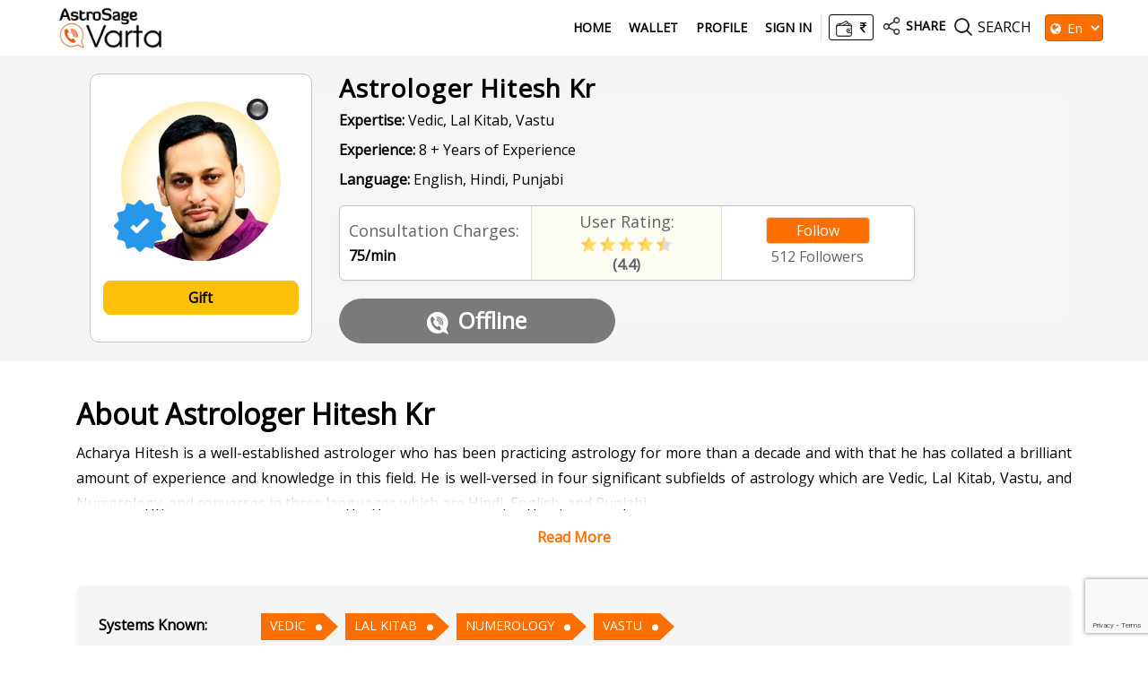

--- FILE ---
content_type: text/html;charset=UTF-8
request_url: https://varta.astrosage.com/astrologer/hitesh9?lang=en
body_size: 24487
content:






 



<!DOCTYPE html>
<html lang="en">
   <head>
      <meta charset="utf-8">
      <link rel="shortcut icon" href="https://www.astrosage.com/images/favicon.ico" type="image/x-icon" />
      <meta name="theme-color" content="#fafafa" />
      <meta name="viewport" content="width=device-width, initial-scale=1">
      <title>Talk To Best Vedic Astrologer,  Lal Kitab Astrologer,  Numerology Astrologer,  Vastu Astrologer,  Astrologer Hitesh Kr On Phone: Consult & Chat With Astrologer Hitesh Kr Now </title>      
      <meta name="description" content="Talk to Vedic Astrologer,  Lal Kitab Astrologer,  Numerology Astrologer,  Vastu Astrologer,  Astrologer Hitesh Kr on phone. Get reading, consult and chat with Astrologer Hitesh Kr, the best Vedic Astrologer,  Lal Kitab Astrologer,  Numerology Astrologer,  Vastu Astrologer,  in India and in Kurukshetra, for most accurate predictions and remedies." />
      <meta name="keywords" content="Talk to best Vedic Astrologer,  Lal Kitab Astrologer,  Numerology Astrologer,  Vastu Astrologer,  Astrologer Hitesh Kr on phone, Chat with best Vedic Astrologer,  Lal Kitab Astrologer,  Numerology Astrologer,  Vastu Astrologer,  Astrologer Hitesh Kr, Consult best Vedic Astrologer,  Lal Kitab Astrologer,  Numerology Astrologer,  Vastu Astrologer,  Astrologer Hitesh Kr, Best Vedic Astrologer,  Lal Kitab Astrologer,  Numerology Astrologer,  Vastu Astrologer,  in India, Best Vedic Astrologer,  Lal Kitab Astrologer,  Numerology Astrologer,  Vastu Astrologer,  in Kurukshetra" /> 
	  <meta property="og:site_name" content="AstroSage">
	  <meta property="og:type" content="website">
	  <meta property="og:image" content="https://www.astrosage.com/images/astrosage-varta.png">
	  <meta property="og:image:url" content="https://www.astrosage.com/images/logo-lg.png">
	  <meta property="og:image:width" content="1200">
	  <meta property="og:image:height" content="630">
 	  
<link rel="stylesheet" type="text/css" href="//fonts.googleapis.com/css?family=Open+Sans" />
<link rel="stylesheet" href="https://maxcdn.bootstrapcdn.com/bootstrap/4.4.1/css/bootstrap.min.css">
<link rel="stylesheet" href='https://stackpath.bootstrapcdn.com/font-awesome/4.7.0/css/font-awesome.min.css'>
<link rel="stylesheet" type="text/css" href="/intl-phone/css/intlTelInput.css"/>
<link rel="stylesheet" type="text/css" href="/css/vartahome.css">
<link rel="stylesheet" type="text/css" href="/css/vartaStyle.css">
  <link rel="stylesheet" type="text/css" href="/css/jquery.autocomplete.css" />
 <link rel="stylesheet" type="text/css" href="/css/slick.css">
  <link rel="stylesheet" type="text/css" href="/css/slick-theme.css"> 
  <link rel="stylesheet" href="/css/twiliochat.css">
<script type="text/javascript" src="/dist/js/jquery.min.js"></script>

<script src="/dist/js/vendor/jquery-throttle.min.js"></script>
<script src="/dist/js/vendor/jquery.loadTemplate-1.4.4.min.js"></script>
<script src="//cdnjs.cloudflare.com/ajax/libs/moment.js/2.11.1/moment.min.js"></script>

<script src="https://cdnjs.cloudflare.com/ajax/libs/popper.js/1.16.0/umd/popper.min.js"></script>
<script type="text/javascript" src="/dist/js/bootstrap.min.js"></script>
<script src="https://cdnjs.cloudflare.com/ajax/libs/twitter-bootstrap/4.5.0/js/bootstrap.min.js.map"></script>
<script src="/dist/js/slick.js" type="text/javascript" charset="utf-8"></script> 
<script type="text/javascript" src="/dist/js/app.js"></script>
<script type="text/javascript" src="/dist/js/lazyload.js"></script>
<!-- <script type="text/javascript" src="/dist/js/twiliochat.js"></script> -->
<script src="https://www.gstatic.com/firebasejs/3.3.0/firebase.js"></script>






 	<script src="https://www.google.com/recaptcha/api.js?render=6Lc2DeYjAAAAADdNHjbAiqlaI6HtAeZjJ6R_2QFg"></script>
	<script>
	 	grecaptcha.ready(function() {
	        grecaptcha.execute('6Lc2DeYjAAAAADdNHjbAiqlaI6HtAeZjJ6R_2QFg', {action: 'submit'}).then(function(token) {
	       	 	$('#recaptoken-popup').val(token);
	       	 	$('#recaptoken-banner').val(token);
	        });
	 	});
	</script>



<script>

var lang_var = 'en';
var please_enter_mobile_msg = 'Please enter valid mobile number.';
var login_msg = 'Login';
var signin_msg = 'Sign In';
var signup_msg = 'Sign Up';
var dont_have_acc_msg = 'Do not have an account?';
var already_have_acc_msg = 'Already have an account?';
var logout_msg = 'You have been successfully logged out!';
var terms_consitions_msg = 'Please accept the terms to proceed';

var enter_valid_place_msg = 'Please enter or select a valid place of birth!';
var enter_place_msg = 'Please Enter Place!';
var valid_username_msg = 'Please enter a valid name in the profile update!';
var enter_place_again_msg = 'Please Enter Place of Birth Again!';
var enter_date_msg = 'Please Enter Date!';
var enter_time_msg = 'Please Enter Time!';
var read_more_msg = 'Read More';
var view_more_astro_msg = 'View More Astrologers';
var please_wait_msg = 'Please Wait...';
var thank_you_msg = 'Thank You! ';
var oops_msg = 'Oops!';
var call_init_msg = 'Call initiated!';
var available_talk_time_msg = 'Available Talk Time:';

var your_phone_number_msg = 'Your phone number';
var you_receive_a_call_msg = 'You will receive a call from';
var your_call_disconnected_msg = 'Based on the amount in your wallet, your call will be disconnected after';
var your_phone_is_switched_on_msg = 'Please ensure, your phone is switched on and is in network coverage area';

var chat_ended_you_msg = 'Chat ended by you.';
var chat_ended_astrologer_msg = 'Chat ended by astrologer.';
var chat_ended_low_balance_msg = 'Chat ended due to low wallet balance.';
var close_window_msg = 'Close Chat Window';
var follow_msg = 'Follow';
var following_msg = 'Following';
var minutes_msg = 'minutes';
var note_msg = 'Note:';
var please_choose_star_msg = 'Please choose the stars.';

var site_key='6Lc2DeYjAAAAADdNHjbAiqlaI6HtAeZjJ6R_2QFg';
</script>

<script type="text/javascript" src="/dist/js/detectincognito.js"></script>

<script type="text/javascript" src="/dist/js/allprocess.js"></script>
<script type="text/javascript" src="/dist/js/profile.js"></script>

	<script type="text/javascript" src="/dist/js/readfbchats.js"></script>


<script type="text/javascript" src="/dist/js/timer.js"></script>
<script src="/dist/js/dateformatter.js"></script>
<script type="text/javascript">
    $(document).ready(function () {
        $(".name-astro").text(function (f, g) { var e = $.trim(g); if (e.length > 5) { return $.trim(e).substring(0, 15) + ".." } return e });        
    });
</script>

<!-- Snap Pixel Code --> <script type='text/javascript'> (function(e,t,n){if(e.snaptr)return;var a=e.snaptr=function() {a.handleRequest?a.handleRequest.apply(a,arguments):a.queue.push(arguments)}; a.queue=[];var s='script';r=t.createElement(s);r.async=!0; r.src=n;var u=t.getElementsByTagName(s)[0]; u.parentNode.insertBefore(r,u);})(window,document, 'https://sc-static.net/scevent.min.js'); snaptr('init', '5ff15689-8d0c-4ed2-ac07-d368c7c69dd1', { 'user_email': '__INSERT_USER_EMAIL__' }); snaptr('track', 'PAGE_VIEW'); </script> <!-- End Snap Pixel Code -->


<!-- Google tag (gtag.js) -->
<script async src="https://www.googletagmanager.com/gtag/js?id=G-6G0SG4MY1X"></script>
<script>
  window.dataLayer = window.dataLayer || [];
  function gtag(){dataLayer.push(arguments);}
  gtag('js', new Date());

  gtag('config', 'G-6G0SG4MY1X');
</script>

<!-- Google tag (gtag.js) -->
<script async src="https://www.googletagmanager.com/gtag/js?id=UA-245702-1"></script>
<script>
  window.dataLayer = window.dataLayer || [];
  function gtag(){dataLayer.push(arguments);}
  gtag('js', new Date());

  gtag('config', 'UA-245702-1');
</script>
  <!-- Global site tag (gtag.js) - Google AdWords: 970040261 -->
  <script async src="https://www.googletagmanager.com/gtag/js?id=AW-970040261"></script>
  <script>
      window.dataLayer = window.dataLayer || [];
      function gtag() { dataLayer.push(arguments); }
      gtag('js', new Date());

      gtag('config', 'AW-970040261');
  </script>
  
   <!-- Facebook Pixel Code -->
  <script>
      !function (f, b, e, v, n, t, s) {
          	if (f.fbq) return; n = f.fbq = function () {
              	n.callMethod ? n.callMethod.apply(n, arguments) : n.queue.push(arguments)
          	};
       		if (!f._fbq) f._fbq = n; n.push = n; n.loaded = !0; n.version = '2.0';
          		n.queue = []; t = b.createElement(e); t.async = !0;
          		t.src = v; s = b.getElementsByTagName(e)[0];
          		s.parentNode.insertBefore(t, s)
      } (window, document, 'script', 'https://connect.facebook.net/en_US/fbevents.js');
      fbq('init', '1219875948408225');
      fbq('track', 'PageView');
  </script>
 <noscript><img height="1" width="1" style="display:none"
src="https://www.facebook.com/tr?id=1219875948408225&ev=PageView&noscript=1"
/></noscript>
  <!-- End Facebook Pixel Code -->

  <body>
<!-- <input type="hidden" value="180" id="astroWaitTime" /> -->
<input type="hidden" value="180" id="astroWaitTime" />
<input type="hidden" value="60" id="userWaitTime" />
<script defer src="https://static.cloudflareinsights.com/beacon.min.js/vcd15cbe7772f49c399c6a5babf22c1241717689176015" integrity="sha512-ZpsOmlRQV6y907TI0dKBHq9Md29nnaEIPlkf84rnaERnq6zvWvPUqr2ft8M1aS28oN72PdrCzSjY4U6VaAw1EQ==" data-cf-beacon='{"version":"2024.11.0","token":"11b52c72f99c40a6888c6faf52ab6e6a","r":1,"server_timing":{"name":{"cfCacheStatus":true,"cfEdge":true,"cfExtPri":true,"cfL4":true,"cfOrigin":true,"cfSpeedBrain":true},"location_startswith":null}}' crossorigin="anonymous"></script>
</body>

 	  
      <script type="text/javascript" src="/dist/js/readmore.min.js"></script>
     <script type="application/ld+json">
	{
      "@context": "https://schema.org/",
      "@type": "AggregateRating",
      "itemReviewed": {
        "@type": "Organization",
       "image": "https://www.astrocamp.com/images/astrologer/2x/hk-5209.jpg",
		"name": "Astrologer Hitesh Kr",      
		"url": "https://varta.astrosage.com/astrologer/hitesh9"	
      },
      "ratingValue": "4.4",        
      "ratingCount": "99",
       "bestRating":"5"	  
    }
	
    </script>
   
</head>
   <body>
   <img src="/images/loader-img.gif" id="loader" class="loader-img" style="display:none"/ >
   

  		

       




 <header class="heads bg-white">
         <div class="container-fluid">
            <nav class="navbar navbar-expand-lg navbar-light desktopView"> 
              <button class="navbar-toggler" type="button" data-toggle="collapse" id="slide-menu">
               <img src="/images/ic_bar.png" class="ic_bar">     
              </button>
              <a class="navbar-brand clr1 font-weight-bold" href="/?lang=en">
				<img src="https://www.astrosage.com/images/astrosage-varta-logo.png" />
			  </a>  
              
              <div class="collapse navbar-collapse" id="navbarNav">
                <ul class="navbar-nav ml-auto">
                	<li class="nav-item">
                    	<a class="nav-link" href="/?lang=en">Home</a>
                  	</li>
                    
			           
			           
			           		<li class="nav-item"><a class="nav-link" href="#walletmodal" id="loginLink">Wallet</a></li>
			           		<li class="nav-item"><a class="nav-link" href="#profilemodal" id="loginLink">Profile</a>
			            	<li class="nav-item"><a class="nav-link altlinkclass" href="#loginmodal" id="loginLink">Sign In</a></li>			            	

			           
           			
                </ul>
              </div>
              <ul class="navbar-nav pull-right navbar-search-share">

<!--                      <li class="wallet-hedaer border-left">  -->

<!--                      </li> -->

<!--                      . -->
						
			           
			           
			           <li class="wallet-hedaer border-left"> 
                     	<a href="#walletmodal" id="loginLink"> <span class="wallet-hedaer-inner"> <img src="/images/wallet-2.png"> <i class="fa fa-inr"></i></span> </a>
                     </li>
			           
           			
<!-- end -->
                  	<li class="nav-item share">
              			<a href="#shareProfile" data-toggle="modal" class="nav-link"><img src="/images/ic_share.png"> <span class="cnd">SHARE</span></a>
              		</li>
              		<li class="ast-searchBox">
              			<span class="search-clcik"> <img src="/images/ic_search.png"> <span class="se">SEARCH</span> </span>
              			<span class="search-cross-click"><img src="/images/ic_search.png"> <span class="cn">SEARCH</span></span>
              			 
 <div class="search-form">
      <form> 
      <input type="text" class="form-control" id="searchAstrologer" placeholder="Search Astrologer (Type few character...)" />
      <i class="fa fa-search"></i>
      </form>
</div>
<script type="text/javascript">
$(document).ready(function(){	
	$("#searchAstrologer").autocomplete("/SearchServlet",{
		delay: 10,
		minChars: 3,
		matchSubset: 1,
		matchContains: 1,
		cacheLength: 10,
		onItemSelect: anotherItem,
		autoFill: false
	});
});
function anotherItem(li){		
	var x = '/astrologer/'+li.extra+'?lang=en';		
		window.location.href = x;
}	

</script>   
              		</li>
              		<li class="selectBoxLang"> 
              		<i class="fa fa-globe" aria-hidden="true"></i>
              		<select id="selectlanguage" class="form-select setSelect bg-darkc" aria-label="Default select example" onchange="selectLanguage(value);">
						  
						  <option value="en">En</option>
						  <option value="hi">हि</option>
						  <option value="mr">म</option>
						  <option value="gu">ગુ</option>
						  <option value="pa">ਪੰ</option>
						  <option value="ta">த</option>
						  <option value="te">తె</option>
						  <option value="ka">ಕ</option>
						  <option value="bn">বা</option>
						  <option value="ml">മ</option>
					</select> 
				  </li>
              		
			           
			        
			           <li class="nav-item user-logedin mobile usermbln" style="display:none !important;">
              				<a class="nav-link"  href="#loginmodal" id="loginLink"><i class="fa fa-user ic-u" aria-hidden="true"></i></a>              				
              			</li>  
		          	
           			
              	</ul>
            </nav>
         </div>
</header>
 
 
 <script>
	 $(document).ready(function(){	 
		 $("#selectlanguage").val("en");
	 });
	 function selectLanguage(val) {
			location.href = "/talk-to-astrologers?lang="+val;  
	   }
 </script>
       <section class="astrologers-info new-astro-details"> 
       
         	
            
             <input type="hidden" id="userid" name="userid" value="">
             
            
            
            
            
         	
            
            
            
            <!--      Changes for AI-Astro -->

            
            
            
            
            
            <!--      Changes for AI-Astro -->

            
            
            
            
            <!-- If the astrologer is available for call/chat, then only the astrologer is shown busy. -->
            
            
      <div class="container astro-details-mb">
      <!--  <h2 class="mobile">Astrologer Hitesh Kr</h2>-->
      <div class="row as-det">
      <div class="col-lg-3 col-sm-12 col-12">
      <div class="left-as-det"> 
      <div class="as-img"> 
      	<img src="/images/bullet_grey.png" class="onofbu"/>
      	<img class="lazy img-astro" src="/images/lazy-l.gif" data-src="//www.astrocamp.com/images/astrologer/2x/hk-5209.jpg" data-srcset="//www.astrocamp.com/images/astrologer/2x/hk-5209.jpg" />      
        
      		<div class="stamp-designs"><img src="https://www.astrosage.com/images/astrosage-verification.png" /></div> 
      	 
       </div> 
       
      	<div class="fl-btn mt-20 desktop"> 
      	<button id="gift_btn" onclick="showGifts( 0,'en')" class="gift-fl-btn">
    		Gift</button>       
     </div>
     </div>
      </div>
      
	  
      <div class="col-lg-9 col-sm-12 col-12">
      
      <div id="myMainDiv" class="as-snd-part as-list-profile as-show-lst">
	      <div class="d-flex mb-justi-set"> 
	        <h2 class="desk-Name">Astrologer Hitesh Kr </h2>
	      </div>
	      <div class="follow-buttons-mb mobile" id="followDivMobile"> 
	      <button id="follow_btn" onclick="followAstrologerPopup(5209, 0, 0, this.id, 'unflwmdl')" class="btn-follow-sets bg-dark-2">
	     		
					
					Follow
	 			
    		</button>
	 	    <span id="astrofollowcount">512</span> Followers
	 	    </div>
      	<p class="ec-font"> <b>Expertise:</b>  Vedic, Lal Kitab, Vastu</p>
      	<p class="ec-font"> <b>Experience:</b>  8 + Years of Experience </p>
      	<p class="ec-font"> <b>Language:</b>  English, Hindi, Punjabi </p> 
      
      <div class="Consultation-fees">
      
       
      	<div class="consultation">  
	      
	      <div class="curr-consultation"> Consultation Charges: </div>
	    <div class="set-char">   <!---->
					
					
							
							
							
								
	      						
	      						<!--
	      						 
	      						
	      							75/min
	      						
	      						-->
	      						75/min
	      						
	      						
	      					
							     
	       		      
		      			  
		       
		      	
			  
		   
		   </div>
		   </div>
		   
		  
		   
		   
      <div class="consultation newconsults">  
      <!-- <div class="rate-no">4.4</div> -->
       <div class="curr-consultation"> User Rating: </div>
      <div class="rate-img">
	
    	<img src="/images/full.png">
     
    	<img src="/images/full.png">
     
    	<img src="/images/full.png">
     
    	<img src="/images/full.png">
     
     
     
      <img src="/images/half.png">
      
     
     
     
       
     <span class="ratinginnumbers">(4.4)</span>
		</div>
		
      </div>
     
		   <div class="consultation setmbflbtn text-center">
		   <div class="fl-btn mobile"> 
      	<button id="gift_btn" onclick="showGifts( 0,'en')" class="gift-fl-btn">
    		Gift</button>       
     </div>
     <div class="desktop" id="followDivDesk">
	      <button id="follow_btn" onclick="followAstrologerPopup(5209, 0, 0, this.id, 'unflwmdl')" class="btn-follow-sets bg-dark-2">
	     		
					
					Follow
	 			
    		</button>
	 	    <span id="astrofollowcount">512</span> Followers
	 	    </div>
		    
	 		</div>
      	
      	</div>
      	
      	
      	
      	
      	<div class="btn-detail-page"> 
      	
      	<input type="hidden" name="astrofree" id='hitesh9-astrofree' value="false">
      	 <!--      Changes for AI-Astro  to not show call button as offline-->

     
      		<a href="javascript:isSessionAvailable(1, 0, 'hitesh9');" data-id='hitesh9' class="btn-detais bg-offline" ><img src="/images/ic_call.png" />Offline</a>
      	
     
<!--      Changes for AI-Astro -->

	  
    <!--    
      -->
      		
      	</div>
    
    </div>
    <!-- Modal UnFollow-->
	  <div class="modal fade" id="unflwmdl" role="dialog">
	    <div class="modal-dialog modal-dialog-centered modal-unflw">
	      <div class="modal-content">
	         <button type="button" class="close" data-dismiss="modal" aria-label="Close">
              <span aria-hidden="true">&times;</span>
               </button>
	        <div class="modal-body unflwpop text-center">
	        	<img src="//www.astrocamp.com/images/astrologer/hk-5209.jpg">
	          	<h4>Astrologer Hitesh Kr</h4>
	          	<p>Do you really want to unfollow this astrologer?</p>
	          <div class="text-center">
	          	<button type="button" onclick="followAstrologer(5209, 1, 0, 'follow_btn', 'unflwmdl')" class="btn-all br-40 bg-darkc btnfb text-white font-weight-bold" data-dismiss="modal">Unfollow</button>
	          </div>
	        </div>
	      </div>
	    </div>
	  </div>
      
     <!--   <div class="waittime">Wait time: 21 m</div> -->
       
   </div>
   
   <div class="astro-circle">
   <div class="f-center"> 
      <div class="rate-no">4.4</div>
      <div class="rate-img">
	
    <img src="/images/full.png">
     
    <img src="/images/full.png">
     
    <img src="/images/full.png">
     
    <img src="/images/full.png">
     
     
     
      <img src="/images/half.png">
      
     
     
     
       
		</div>
      </div>
   </div>
    
    
      </div>
      </div>
      </section>
      
      <div class="chares-type">
	       <h4>Consultation Charges</h4>
	      <p>
	 <!--    
			
			
			
				
				
		    -->  
	      <span class="rup"> <i class="fa fa-inr"></i> </span>
		     
							
							
							
								
	      						
	      						
	      						 
	      						
	      							75/min
	      						
	      						
	      						
	      						
	      					
						 	
      
    
		      
		      
	       </p>
      </div>
      
      <section class="mt40-d about-section sets-mb ast-icons-section">
	      <div class="container">
		      <div class="row">     
			      <div class="col-lg-12 col-12">
					      <div class="text-justify" id="adPage">
					      <!-- Changes for request to come online -->
					      
					        
					      
					       <h2 class="hdg-about">About Astrologer Hitesh Kr</h2>
					       
					       <p class="mt-10">Acharya Hitesh is a well-established astrologer who has been practicing astrology for more than a decade and with that he has collated a brilliant amount of experience and knowledge in this field. He is well-versed in four significant subfields of astrology which are Vedic, Lal Kitab, Vastu, and Numerology, and converses in three languages which are Hindi, English, and Punjabi. </br></br>

Acharya Hitesh provides in-depth and excellent consultation in the areas related to health, finance, business, marriage, love, and much more. His problem-solving and helpful approach is amazing and it combines well with his prudent and humble nature. So, if you find yourself with any problem, remember, Acharya Hitesh, is just a call away!

</p>
					       
					    <!--    --> 
					       
					       <!-- Available time and Next available time -->
					      
                               
                               
                               
                            
					       
					       
					            <div class="ast-widg-content">
								<div class="ast-ic_img shw-2"> <img src="/images/education.png"> </div>  
								<div class="ast-heading-left br-2"> <h2>Education</h2> </div>
								<div class="clearfix"></div> 
								<div class="ast-paragraph clear"> 
								<p>NA</p>
								</div>
								</div>
					       
					       
					         
					       		<div class="ast-widg-content">
								<div class="ast-ic_img shw-4"> <img src="/images/focus.png"> </div>  
								<div class="ast-heading-left br-4"> <h2>Focus Area</h2> </div>
								<div class="clearfix"></div> 
								<div class="ast-paragraph clear"> 
								<p> Vedic ,Lal Kitab, Vastu, Numerology</p>
								</div>
								</div>
					       
					       
					       
					        
					        
					       
				     </div>
			      </div>
		      </div>
	      </div>
      </section>     
      
   <section class="astrologers-info mt-20">  
     <div class="container">
     <div class="known-profile knwd"> 
     <div class="known-profile-left"> 
       <b>Systems Known:</b>
       </div>
       <div class="known-profile-right"> 
		 
			<a class="knwon-btn" href=/astrologer/expertise/vedic?lang=en>VEDIC</a>
		 
			<a class="knwon-btn" href=/astrologer/expertise/lal-kitab?lang=en> LAL KITAB</a>
		 
			<a class="knwon-btn" href=/astrologer/expertise/numerologist?lang=en> NUMEROLOGY</a>
		 
			<a class="knwon-btn" href=/astrologer/expertise/vastu?lang=en> VASTU</a>
		
		</div>
		</div>
		</div>
		</section>
		<section class="astrologers-info mt-20"> 
		<div class="container">
		<div class="known-profile"> 
		<div class="known-profile-left"> 
		<b>Languages Known:</b> 
		</div>
		<div class="known-profile-right"> 
		 
			<a class="knwon-btn" href=/astrologer/language/english?lang=en>ENGLISH</a>
		 
			<a class="knwon-btn" href=/astrologer/language/hindi?lang=en> HINDI</a>
		 
			<a class="knwon-btn" href=/astrologer/language/punjabi?lang=en> PUNJABI</a>
		
		</div>
      </div>
      </div>
		</section>
     <section class="astrologers-info ast-links">
     <div class="container">     
           <div id="moreComment" class="sh-exp row bg-gray mt-20 review-checked">
               <div class="col-lg-12 col-12 d-lg-flex d-md-flex d-md-flex justify-content-between" >
		            
		            
			            <div class=" pdb20">
			             	<h6 class="fz18px">Ratings and Reviews&nbsp;&nbsp;
			                <span class="user-total-gray"> (<i class="fa fa-user"></i> <b>99</b>) </span> </h6> 
			              	<span style="display: block; font-size: 13px;">(Only verified purchase ratings are used for final calculation)</span>
			          	</div>
		           
           		</div>
            
            
            
            
            
            
            
            <div class="col-lg-6 col-12">
           
            <div class="brb pdtb12 full-width">
            	<div class="reviews-lefts"> 
                   <img src="/images/user.png" class="us-img">
                </div>
                       
                <div class="reviews-right">
                <h5 class="mt-0">
                    <span class="name-t"> 9198804***** </span> 
                    <span class="dt-t"> 10 Jan 2026</span>
                </h5>
                
                 <p>    </p>
              	</div>
              <div class="reviws-sets-star">
              	<span>
                    
                       <img src="/images/full.png">
                    
                       <img src="/images/full.png">
                    
                       <img src="/images/full.png">
                    
                       <img src="/images/full.png">
                    
                       <img src="/images/full.png">
                    
                    
                </span>
                <div class="reviews-down-fnt">
 					
	               	
	                    
	                    <span class="txt-red">Verified Purchase
	                    <img onmouseenter="toggleModalimgtoshow('3856870')" onmouseleave="toggleModalimgtoremove('3856870')"  src="/images/ic_action_about.png" class="info-circle" alt="Info" width="20" height="20">
	                    </span> 
	                    <div id="myModal3856870" class="modal varta-modal-popup-on-mobile">
        					<div class="modal-content info" style="width: 40%;">
            					<p>Ratings after 5+ minute calls using paid balance.</p>
        					</div>
    					</div>
	                   
	                   
	                   
	                   
	                   
	               	
                 </div>
              </div>
            </div>
            </div>
         
            
            
            <div class="col-lg-6 col-12">
           
            <div class="brb pdtb12 full-width">
            	<div class="reviews-lefts"> 
                   <img src="/images/user.png" class="us-img">
                </div>
                       
                <div class="reviews-right">
                <h5 class="mt-0">
                    <span class="name-t"> 9182915***** </span> 
                    <span class="dt-t"> 8 May 2025</span>
                </h5>
                
                 <p>    </p>
              	</div>
              <div class="reviws-sets-star">
              	<span>
                    
                       <img src="/images/full.png">
                    
                    
                        <img src="/images/blank.png"> 
                    
                        <img src="/images/blank.png"> 
                    
                        <img src="/images/blank.png"> 
                    
                        <img src="/images/blank.png"> 
                    
                </span>
                <div class="reviews-down-fnt">
 					
	               	
	                    
	                    <span class="txt-red">Verified Purchase
	                    <img onmouseenter="toggleModalimgtoshow('2951950')" onmouseleave="toggleModalimgtoremove('2951950')"  src="/images/ic_action_about.png" class="info-circle" alt="Info" width="20" height="20">
	                    </span> 
	                    <div id="myModal2951950" class="modal varta-modal-popup-on-mobile">
        					<div class="modal-content info" style="width: 40%;">
            					<p>Ratings after 5+ minute calls using paid balance.</p>
        					</div>
    					</div>
	                   
	                   
	                   
	                   
	                   
	               	
                 </div>
              </div>
            </div>
            </div>
         
            
            
            <div class="col-lg-6 col-12">
           
            <div class="brb pdtb12 full-width">
            	<div class="reviews-lefts"> 
                   <img src="/images/user.png" class="us-img">
                </div>
                       
                <div class="reviews-right">
                <h5 class="mt-0">
                    <span class="name-t"> 9198935***** </span> 
                    <span class="dt-t"> 6 May 2025</span>
                </h5>
                
                 <p>    </p>
              	</div>
              <div class="reviws-sets-star">
              	<span>
                    
                       <img src="/images/full.png">
                    
                       <img src="/images/full.png">
                    
                       <img src="/images/full.png">
                    
                    
                        <img src="/images/blank.png"> 
                    
                        <img src="/images/blank.png"> 
                    
                </span>
                <div class="reviews-down-fnt">
 					
	               	
	                    
	                    <span class="txt-red">Verified Purchase
	                    <img onmouseenter="toggleModalimgtoshow('2947030')" onmouseleave="toggleModalimgtoremove('2947030')"  src="/images/ic_action_about.png" class="info-circle" alt="Info" width="20" height="20">
	                    </span> 
	                    <div id="myModal2947030" class="modal varta-modal-popup-on-mobile">
        					<div class="modal-content info" style="width: 40%;">
            					<p>Ratings after 5+ minute calls using paid balance.</p>
        					</div>
    					</div>
	                   
	                   
	                   
	                   
	                   
	               	
                 </div>
              </div>
            </div>
            </div>
         
            
            
            <div class="col-lg-6 col-12">
           
            <div class="brb pdtb12 full-width">
            	<div class="reviews-lefts"> 
                   <img src="/images/user.png" class="us-img">
                </div>
                       
                <div class="reviews-right">
                <h5 class="mt-0">
                    <span class="name-t"> 9174003***** </span> 
                    <span class="dt-t"> 26 Apr 2025</span>
                </h5>
                
                 <p>    </p>
              	</div>
              <div class="reviws-sets-star">
              	<span>
                    
                       <img src="/images/full.png">
                    
                       <img src="/images/full.png">
                    
                       <img src="/images/full.png">
                    
                       <img src="/images/full.png">
                    
                    
                        <img src="/images/blank.png"> 
                    
                </span>
                <div class="reviews-down-fnt">
 					
	               	
	                    
	                    <span class="txt-red">Verified Purchase
	                    <img onmouseenter="toggleModalimgtoshow('2916199')" onmouseleave="toggleModalimgtoremove('2916199')"  src="/images/ic_action_about.png" class="info-circle" alt="Info" width="20" height="20">
	                    </span> 
	                    <div id="myModal2916199" class="modal varta-modal-popup-on-mobile">
        					<div class="modal-content info" style="width: 40%;">
            					<p>Ratings after 5+ minute calls using paid balance.</p>
        					</div>
    					</div>
	                   
	                   
	                   
	                   
	                   
	               	
                 </div>
              </div>
            </div>
            </div>
         
            
            
            <div class="col-lg-6 col-12">
           
            <div class="brb pdtb12 full-width">
            	<div class="reviews-lefts"> 
                   <img src="/images/user.png" class="us-img">
                </div>
                       
                <div class="reviews-right">
                <h5 class="mt-0">
                    <span class="name-t"> 9170019***** </span> 
                    <span class="dt-t"> 6 Apr 2025</span>
                </h5>
                
                 <p>    </p>
              	</div>
              <div class="reviws-sets-star">
              	<span>
                    
                       <img src="/images/full.png">
                    
                       <img src="/images/full.png">
                    
                       <img src="/images/full.png">
                    
                    
                        <img src="/images/blank.png"> 
                    
                        <img src="/images/blank.png"> 
                    
                </span>
                <div class="reviews-down-fnt">
 					
	               	
	                   
	                   
	                   
	                   
	                   
		             	<span class="txt-yellow">Free Rating
		             	<img onmouseenter="toggleModalimgtoshow('2845749')" onmouseleave="toggleModalimgtoremove('2845749')" src="/images/ic_action_about.png" class="info-circle" alt="Info" width="20" height="20">
		             	</span> 
		             	<div id="myModal2845749" class="modal varta-modal-popup-on-mobile">
        					<div class="modal-content info" style="width: 40%;">
            					<p>Ratings from sessions with promotional or free balance.</p>
        					</div>
    					</div>
		            	
	               	
                 </div>
              </div>
            </div>
            </div>
         
            
            
            <div class="col-lg-6 col-12">
           
            <div class="brb pdtb12 full-width">
            	<div class="reviews-lefts"> 
                   <img src="/images/user.png" class="us-img">
                </div>
                       
                <div class="reviews-right">
                <h5 class="mt-0">
                    <span class="name-t"> 9186555***** </span> 
                    <span class="dt-t"> 13 Feb 2025</span>
                </h5>
                
                 <p>    </p>
              	</div>
              <div class="reviws-sets-star">
              	<span>
                    
                       <img src="/images/full.png">
                    
                       <img src="/images/full.png">
                    
                       <img src="/images/full.png">
                    
                       <img src="/images/full.png">
                    
                    
                        <img src="/images/blank.png"> 
                    
                </span>
                <div class="reviews-down-fnt">
 					
	               	
	                   
	                   
	                   
	                   
	                   
		             	<span class="txt-yellow">Free Rating
		             	<img onmouseenter="toggleModalimgtoshow('2622679')" onmouseleave="toggleModalimgtoremove('2622679')" src="/images/ic_action_about.png" class="info-circle" alt="Info" width="20" height="20">
		             	</span> 
		             	<div id="myModal2622679" class="modal varta-modal-popup-on-mobile">
        					<div class="modal-content info" style="width: 40%;">
            					<p>Ratings from sessions with promotional or free balance.</p>
        					</div>
    					</div>
		            	
	               	
                 </div>
              </div>
            </div>
            </div>
         
            
            
            <div class="col-lg-6 col-12">
           
            <div class="brb pdtb12 full-width">
            	<div class="reviews-lefts"> 
                   <img src="/images/user.png" class="us-img">
                </div>
                       
                <div class="reviews-right">
                <h5 class="mt-0">
                    <span class="name-t"> 9178209***** </span> 
                    <span class="dt-t"> 17 Jan 2025</span>
                </h5>
                
                 <p>    </p>
              	</div>
              <div class="reviws-sets-star">
              	<span>
                    
                       <img src="/images/full.png">
                    
                       <img src="/images/full.png">
                    
                       <img src="/images/full.png">
                    
                       <img src="/images/full.png">
                    
                       <img src="/images/full.png">
                    
                    
                </span>
                <div class="reviews-down-fnt">
 					
	               	
	                   
	                   
	                   
	                   
	                   
		             	<span class="txt-yellow">Free Rating
		             	<img onmouseenter="toggleModalimgtoshow('2500123')" onmouseleave="toggleModalimgtoremove('2500123')" src="/images/ic_action_about.png" class="info-circle" alt="Info" width="20" height="20">
		             	</span> 
		             	<div id="myModal2500123" class="modal varta-modal-popup-on-mobile">
        					<div class="modal-content info" style="width: 40%;">
            					<p>Ratings from sessions with promotional or free balance.</p>
        					</div>
    					</div>
		            	
	               	
                 </div>
              </div>
            </div>
            </div>
         
            
            
            <div class="col-lg-6 col-12">
           
            <div class="brb pdtb12 full-width">
            	<div class="reviews-lefts"> 
                   <img src="/images/user.png" class="us-img">
                </div>
                       
                <div class="reviews-right">
                <h5 class="mt-0">
                    <span class="name-t"> 9179724***** </span> 
                    <span class="dt-t"> 19 Dec 2024</span>
                </h5>
                
                 <p>    </p>
              	</div>
              <div class="reviws-sets-star">
              	<span>
                    
                       <img src="/images/full.png">
                    
                       <img src="/images/full.png">
                    
                       <img src="/images/full.png">
                    
                       <img src="/images/full.png">
                    
                       <img src="/images/full.png">
                    
                    
                </span>
                <div class="reviews-down-fnt">
 					
	               	
	                   
	                   
	                   
	                   
	                   
		             	<span class="txt-yellow">Free Rating
		             	<img onmouseenter="toggleModalimgtoshow('2375671')" onmouseleave="toggleModalimgtoremove('2375671')" src="/images/ic_action_about.png" class="info-circle" alt="Info" width="20" height="20">
		             	</span> 
		             	<div id="myModal2375671" class="modal varta-modal-popup-on-mobile">
        					<div class="modal-content info" style="width: 40%;">
            					<p>Ratings from sessions with promotional or free balance.</p>
        					</div>
    					</div>
		            	
	               	
                 </div>
              </div>
            </div>
            </div>
         
            
            
            <div class="col-lg-6 col-12">
           
            <div class="brb pdtb12 full-width">
            	<div class="reviews-lefts"> 
                   <img src="/images/user.png" class="us-img">
                </div>
                       
                <div class="reviews-right">
                <h5 class="mt-0">
                    <span class="name-t"> 9184453***** </span> 
                    <span class="dt-t"> 13 Dec 2024</span>
                </h5>
                
                 <p>    </p>
              	</div>
              <div class="reviws-sets-star">
              	<span>
                    
                       <img src="/images/full.png">
                    
                       <img src="/images/full.png">
                    
                       <img src="/images/full.png">
                    
                       <img src="/images/full.png">
                    
                       <img src="/images/full.png">
                    
                    
                </span>
                <div class="reviews-down-fnt">
 					
	               	
	                   
	                   
	                   
	                   
	                   
		             	<span class="txt-yellow">Free Rating
		             	<img onmouseenter="toggleModalimgtoshow('2350006')" onmouseleave="toggleModalimgtoremove('2350006')" src="/images/ic_action_about.png" class="info-circle" alt="Info" width="20" height="20">
		             	</span> 
		             	<div id="myModal2350006" class="modal varta-modal-popup-on-mobile">
        					<div class="modal-content info" style="width: 40%;">
            					<p>Ratings from sessions with promotional or free balance.</p>
        					</div>
    					</div>
		            	
	               	
                 </div>
              </div>
            </div>
            </div>
         
            
            
            <div class="col-lg-6 col-12">
           
            <div class="brb pdtb12 full-width">
            	<div class="reviews-lefts"> 
                   <img src="/images/user.png" class="us-img">
                </div>
                       
                <div class="reviews-right">
                <h5 class="mt-0">
                    <span class="name-t"> 9189658***** </span> 
                    <span class="dt-t"> 11 Dec 2024</span>
                </h5>
                
                 <p>    </p>
              	</div>
              <div class="reviws-sets-star">
              	<span>
                    
                       <img src="/images/full.png">
                    
                       <img src="/images/full.png">
                    
                       <img src="/images/full.png">
                    
                       <img src="/images/full.png">
                    
                       <img src="/images/full.png">
                    
                    
                </span>
                <div class="reviews-down-fnt">
 					
	               	
	                   
	                   
	                   
	                   
	                   
		             	<span class="txt-yellow">Free Rating
		             	<img onmouseenter="toggleModalimgtoshow('2339037')" onmouseleave="toggleModalimgtoremove('2339037')" src="/images/ic_action_about.png" class="info-circle" alt="Info" width="20" height="20">
		             	</span> 
		             	<div id="myModal2339037" class="modal varta-modal-popup-on-mobile">
        					<div class="modal-content info" style="width: 40%;">
            					<p>Ratings from sessions with promotional or free balance.</p>
        					</div>
    					</div>
		            	
	               	
                 </div>
              </div>
            </div>
            </div>
                 
         </div>
          
           

          	<div class="col-lg-12 col-12 text-center mt-20">       
              <button id="lmFeedback" class="btn-all br-40 bg-darkc btnfb text-white font-weight-bold" value="2339037">Load More</button>
            </div> 
            
             
      </div>
      </section>
      
     <div class="mobile text-center mt-20 btn-sticky"> 
     	
     		<a href="javascript:isSessionAvailable(1, 0, 'hitesh9');" data-id='hitesh9' class="btn-fixed-btm bg-offline" ><img src="/images/ic_call.png" />Offline</a>
     	
      	
     </div>
    
    <!-- Modal Rating-->
	<div class="modal fade" id="exampleModalCenter" tabindex="-1" role="dialog" aria-labelledby="exampleModalCenterTitle" aria-hidden="true">
	  <div class="modal-dialog modal-dialog-centered modal-fedbck ast-modalfeedback" role="document">
	    <div class="modal-content">
	    <button type="button" class="close cls-btn" data-dismiss="modal">&times;</button>
	      <div class="modal-body">
	                                                     
	       <form class="submitForm" id="submitForm" name="submitForm" onsubmit="return validateForm();">
	       
		       
	             
	             	You can Give Feedback Only after 1st purchase.
	                                  
	        
	      	</form>
	        </div>
	    </div>
	  </div>
  </div>

 
  <script src="/include/js/all-global.js"></script>
 <script>
  $(document).ready(function(){	 	 
	//Using on detail page
	   var astroId = 5209;	 
	   var feedbackLot = 10;  
	 //Using on main page
       var otpParam = '';
       var orderParam = '';
       var loginParam = '';   
       //var isUserSession = 0;       
	   	 rechargeNow(otpParam,orderParam,loginParam);	    
	     //isSessionAvailable(isUserSession);
	    //Using on detail page
	     rateAstrologer(astroId);
		 loadMoreFeedback(astroId, feedbackLot);
		 readMoreText();
 	  	  	  	
 	  	
 	  	var ratingStar = '';
 	  	if(ratingStar!='' || ratingStar!=0){
 	  		var starClass = '#star-'+ratingStar;
 	  		$(starClass).prop("checked", true);
 	  	}
 	  	var userReview = '';
 	  	if(userReview != 'null') {
 	  		$("#Textarea1").val(userReview);
 	  	} 
	});

 $(document).ready(function(){	 	 
	var astroId = 5209;	 
	var feedbackLot = 10;  
	var otpParam = null;
	var orderParam = null;
	var loginParam = null;   
	var ratingStar = '';
	var userReview = '';
 
	feedbackBeanAndRatingStar(astroId,feedbackLot,otpParam,orderParam,loginParam,ratingStar,userReview)
	
	});
      
  </script>
  
	
	
	   	

  <br />
   <section class="varta-news payment-secured">
	<div class="container-fluid">
		<div class="h2-media ">
			<h2 class="mb-0">100% SECURE PAYMENT</h2>
		</div>
		<div class="mt-50 row">
			<div class="col-lg-2 col-6">
				<img class="lazy img-fluid" src="/images/lazy-l.gif"
					data-src="/images/secured.jpg" data-srcset="/images/secured.jpg"
					alt="100% secure payment">
			</div>
			<div class="col-lg-2 col-6">
				<img class="lazy img-fluid" src="/images/lazy-l.gif"
					data-src="/images/ssl.jpg" data-srcset="/images/ssl.jpg" alt="SSL">
			</div>
			<div class="col-lg-2 col-6">
				<img class="lazy img-fluid" src="/images/lazy-l.gif"
					data-src="/images/verified-astrologer.jpg"
					data-srcset="/images/verified-astrologer.jpg"
					alt="AstroSage verified astrologer">
			</div>
			<div class="col-lg-2 col-6">
				<img class="lazy img-fluid" src="/images/lazy-l.gif"
					data-src="/images/visa.jpg" data-srcset="/images/visa.jpg"
					alt="Visa & Master card">
			</div>
			<div class="col-lg-2 col-6">
				<img class="lazy img-fluid" src="/images/lazy-l.gif"
					data-src="/images/razorpay.jpg" data-srcset="/images/razorpay.jpg"
					alt="RazorPay">
			</div>
			<div class="col-lg-2 col-6">
				<img class="lazy img-fluid" src="/images/lazy-l.gif"
					data-src="/images/paytm.jpg" data-srcset="/images/paytm.jpg"
					alt="Paytm">
			</div>

		</div>
	</div>
</section>



 		      
<div class="modal fade" id="loginmodal" data-backdrop="static" data-keyboard="false">
  <div class="modal-dialog modal-dialog-centered modal-lg modal-login-set modal-fullscreen-mb" role="document">   
  
  <div class="modal-content">
  <div class="row">
  <div class="col-lg-6 pr-0"> 
  <div class="modal-left desktop">
      <img src="/images/signup.jpg" alt="SignupScreen">
    </div>
   </div>
  <div class="col-lg-6 pl-0">
  
  <div class="login-set-popup">
  <button type="button" class="close" data-dismiss="modal"><span aria-hidden="true">&times;</span></button>
      <div class="login-mb"> 
      <div class="as-lnp-logo vrta-logomb">
         <img src="/images/astrosage-logo.jpg" alt="" class="img-fluid"> 
         <!--  <span id="headingid" class="hmbmode"> Sign Up </span>-->
       </div>
       <div class="login-part">  
         <img src="/images/astrosage-logo.jpg" alt="" class="img-fluid checkinImg"> 
         <span id="headingid"> Sign Up </span> </div>
       </div>
       <div id="mobileErrorMessage" class="alert alert-danger" style="display:none"></div>       
       <form class="login-form" id="login-form">
       <div class="form-group row ast_login-new"> 
       <div class="col-lg-4 col-4 tkR"> 
       <select id="countrycode" class="form-control">
       	

     
      
  <!-- Countries often selected by users can be moved to the top of the list. -->
  <!-- Countries known to be subject to general US embargo are commented out by default. -->
  <!-- The data-countryCode attribute is populated with ISO country code, and value is int'l calling code. -->

	<option data-countryCode="IN" value="91" selected>India (+91)</option>
   <option data-countryCode="US" value="1">USA (+1)</option>
   <option data-countryCode="NP" value="977">Nepal (+977)</option>
   <option data-countryCode="CA" value="1">Canada (+1)</option>
   <option data-countryCode="AE" value="971">United Arab Emirates (+971)</option>
  
   <option disabled="disabled">Other Countries</option>
   <option data-countryCode="AU" value="61">Australia (+61)</option>
   <option data-countryCode="GB" value="44">UK (+44)</option>
   <option data-countryCode="BD" value="880">Bangladesh (+880)</option>
   <option data-countryCode="MY" value="60">Malaysia (+60)</option>
   <option data-countryCode="PK" value="92">Pakistan (+92)</option>
   <option data-countryCode="LK" value="94">Sri Lanka (+94)</option>
   <option data-countryCode="SG" value="65">Singapore (+65)</option>
   <option data-countryCode="BR" value="55">Brazil (+55)</option>
   <option data-countryCode="DE" value="49">Germany (+49)</option>
   <option data-countryCode="NZ" value="64">New Zealand (+64)</option>
   <option data-countryCode="SA" value="966">Saudi Arabia (+966)</option>
   <option data-countryCode="ID" value="62">Indonesia (+62)</option>
   <option data-countryCode="OM" value="968">Oman (+968)</option>
   <option data-countryCode="QA" value="974">Qatar (+974)</option>
   <option data-countryCode="NL" value="31">Netherlands (+31)</option>
   <option data-countryCode="KW" value="965">Kuwait (+965)</option>
   <option data-countryCode="ES" value="34">Spain (+34)</option>
   <option data-countryCode="ZA" value="27">South Africa (+27)</option>
   <option data-countryCode="TR" value="90">Turkey (+90)</option>
   <option data-countryCode="TH" value="66">Thailand (+66)</option>
   <option data-countryCode="IT" value="39">Italy (+39)</option>
   <option data-countryCode="RU" value="7">Russia (+7)</option>
   <option data-countryCode="FR" value="33">France (+33)</option>
   <option data-countryCode="NG" value="234">Nigeria (+234)</option>
   <option data-countryCode="IL" value="972">Israel (+972)</option>
   <option data-countryCode="JP" value="81">Japan (+81)</option>
  
  <option data-countryCode="AU" value="93">Afghanistan (+93)</option>
  <option data-countryCode="AL" value="355">Albania (+355)</option>
  <option data-countryCode="DZ" value="213">Algeria (+213)</option>
  <option data-countryCode="AS" value="1684">American Samoa (+1684)</option>
  <option data-countryCode="AD" value="376">Andorra (+376)</option>
  <option data-countryCode="AO" value="244">Angola (+244)</option>
  <option data-countryCode="AI" value="1264">Anguilla (+1264)</option>
  <option data-countryCode="AG" value="1268">Antigua and Barbuda (+1268)</option>
  <option data-countryCode="AR" value="54">Argentina (+54)</option>
  <option data-countryCode="AM" value="374">Armenia (+374)</option>
  <option data-countryCode="AW" value="297">Aruba (+297)</option>
  <option data-countryCode="AW" value="247">Ascension (+247)</option>
  <option data-countryCode="AT" value="43">Austria (+43)</option>
  <option data-countryCode="AZ" value="994">Azerbaijan (+994)</option>
  <option data-countryCode="BS" value="1242">Bahamas (+1242)</option>
  <option data-countryCode="BH" value="973">Bahrain (+973)</option>
  
  <option data-countryCode="BB" value="1246">Barbados (+1246)</option>
  <option data-countryCode="BY" value="375">Belarus (+375)</option>
  <option data-countryCode="BE" value="32">Belgium (+32)</option>
  <option data-countryCode="BZ" value="501">Belize (+501)</option>
  <option data-countryCode="BJ" value="229">Benin (+229)</option>
  <option data-countryCode="BM" value="1441">Bermuda (+1441)</option>
  <option data-countryCode="BT" value="975">Bhutan (+975)</option>
  <option data-countryCode="BO" value="591">Bolivia (+591)</option>
  <option data-countryCode="BA" value="387">Bosnia Herzegovina (+387)</option>
  <option data-countryCode="BW" value="267">Botswana (+267)</option>
  
  <option data-countryCode="BN" value="673">Brunei (+673)</option>
  <option data-countryCode="BG" value="359">Bulgaria (+359)</option>
  <option data-countryCode="BF" value="226">Burkina Faso (+226)</option>
  <option data-countryCode="BI" value="257">Burundi (+257)</option>
  <option data-countryCode="KH" value="855">Cambodia (+855)</option>
  <option data-countryCode="CM" value="237">Cameroon (+237)</option>
  
  <option data-countryCode="CV" value="238">Cape Verde Islands (+238)</option>
  <option data-countryCode="KY" value="1345">Cayman Islands (+1345)</option>
  <option data-countryCode="CF" value="236">Central African Republic (+236)</option>
  <option data-countryCode="CH" value="235">Chad (+235)</option>
  <option data-countryCode="CL" value="56">Chile (+56)</option>
  
  <option data-countryCode="CO" value="57">Colombia (+57)</option>
  <option data-countryCode="KM" value="269">Comoros (+269)</option>
  <option data-countryCode="CG" value="242">Congo (+242)</option>
  <option data-countryCode="CD" value="243">Congo, Dem Rep (+243)</option>
  <option data-countryCode="CK" value="682">Cook Islands (+682)</option>
  <option data-countryCode="CR" value="506">Costa Rica (+506)</option>
  <option data-countryCode="HR" value="385">Croatia (+385)</option>
  <!-- <option data-countryCode="CU" value="53">Cuba (+53)</option> -->
  <option data-countryCode="CY" value="90">Cyprus - North (+90)</option>
  <option data-countryCode="CY" value="357">Cyprus - South (+357)</option>
  <option data-countryCode="CZ" value="420">Czech Republic (+420)</option>
  <option data-countryCode="DK" value="45">Denmark (+45)</option>
  <option data-countryCode="DJ" value="253">Djibouti (+253)</option>
  <option data-countryCode="DM" value="1767">Dominica (+1767)</option>
  <option data-countryCode="DO" value="1809">Dominican Republic (+1809)</option>
  <option data-countryCode="ET" value="670">East Timor (+670)</option>
  <option data-countryCode="EC" value="593">Ecuador (+593)</option>
  <option data-countryCode="EG" value="20">Egypt (+20)</option>
  <option data-countryCode="SV" value="503">El Salvador (+503)</option>
  <option data-countryCode="GQ" value="240">Equatorial Guinea (+240)</option>
  <option data-countryCode="ER" value="291">Eritrea (+291)</option>
  <option data-countryCode="EE" value="372">Estonia (+372)</option>
  <option data-countryCode="ET" value="251">Ethiopia (+251)</option>
  <option data-countryCode="FK" value="500">Falkland Islands (+500)</option>
  <option data-countryCode="FO" value="298">Faroe Islands (+298)</option>
  <option data-countryCode="FJ" value="679">Fiji (+679)</option>
  <option data-countryCode="FI" value="358">Finland (+358)</option>
  
  <option data-countryCode="GF" value="594">French Guiana (+594)</option>
  <option data-countryCode="PF" value="689">French Polynesia (+689)</option>
  <option data-countryCode="GA" value="241">Gabon (+241)</option>
  <option data-countryCode="GM" value="220">Gambia (+220)</option>
  <option data-countryCode="GE" value="995">Georgia (+995)</option>
  
  <option data-countryCode="GH" value="233">Ghana (+233)</option>
  <option data-countryCode="GI" value="350">Gibraltar (+350)</option>
  <option data-countryCode="GR" value="30">Greece (+30)</option>
  <option data-countryCode="GL" value="299">Greenland (+299)</option>
  <option data-countryCode="GD" value="1473">Grenada (+1473)</option>
  <option data-countryCode="GP" value="590">Guadeloupe (+590)</option>
  <option data-countryCode="GU" value="1671">Guam (+1671)</option>
  <option data-countryCode="GT" value="502">Guatemala (+502)</option>
  <option data-countryCode="GN" value="224">Guinea (+224)</option>
  <option data-countryCode="GW" value="245">Guinea - Bissau (+245)</option>
  <option data-countryCode="GY" value="592">Guyana (+592)</option>
  <option data-countryCode="HT" value="509">Haiti (+509)</option>
  <option data-countryCode="HN" value="504">Honduras (+504)</option>
  <option data-countryCode="HK" value="852">Hong Kong (+852)</option>
  <option data-countryCode="HU" value="36">Hungary (+36)</option>
  <option data-countryCode="IS" value="354">Iceland (+354)</option>
  
  <option data-countryCode="IQ" value="964">Iraq (+964)</option>
  <option data-countryCode="IR" value="98">Iran (+98)</option>
  <option data-countryCode="IE" value="353">Ireland (+353)</option>
  <option data-countryCode="IC" value="225">Ivory Coast (+225)</option>
  
  <option data-countryCode="JM" value="1876">Jamaica (+1876)</option>
  
  <option data-countryCode="JO" value="962">Jordan (+962)</option>
  <option data-countryCode="KZ" value="7">Kazakhstan (+7)</option>
  <option data-countryCode="KE" value="254">Kenya (+254)</option>
  
  <!-- <option data-countryCode="KP" value="850">Korea - North (+850)</option> -->
  <option data-countryCode="KR" value="82">Korea - South (+82)</option>
  <option data-countryCode="KS" value="383">Kosovo (+383)</option>
  
  <option data-countryCode="KG" value="996">Kyrgyzstan (+996)</option>
  <option data-countryCode="LA" value="856">Laos (+856)</option>
  <option data-countryCode="LV" value="371">Latvia (+371)</option>
  <option data-countryCode="LB" value="961">Lebanon (+961)</option>
  <option data-countryCode="LS" value="266">Lesotho (+266)</option>
  <option data-countryCode="LR" value="231">Liberia (+231)</option>
  <option data-countryCode="LY" value="218">Libya (+218)</option>
  <option data-countryCode="LI" value="423">Liechtenstein (+423)</option>
  <option data-countryCode="LT" value="370">Lithuania (+370)</option>
  <option data-countryCode="LU" value="352">Luxembourg (+352)</option>
  <option data-countryCode="MO" value="853">Macao (+853)</option>
  <option data-countryCode="MK" value="389">Macedonia (+389)</option>
  <option data-countryCode="MG" value="261">Madagascar (+261)</option>
  <option data-countryCode="MW" value="265">Malawi (+265)</option>
  
  <option data-countryCode="MV" value="960">Maldives (+960)</option>
  <option data-countryCode="ML" value="223">Mali (+223)</option>
  <option data-countryCode="MT" value="356">Malta (+356)</option>
  <option data-countryCode="MH" value="692">Marshall Islands (+692)</option>
  <option data-countryCode="MQ" value="596">Martinique (+596)</option>
  <option data-countryCode="MR" value="222">Mauritania (+222)</option>
  <option data-countryCode="MA" value="230">Mauritius (+230)</option>
  
  <option data-countryCode="MX" value="52">Mexico (+52)</option>
  <option data-countryCode="FM" value="691">Micronesia (+691)</option>
  <option data-countryCode="MD" value="373">Moldova (+373)</option>
  <option data-countryCode="MC" value="377">Monaco (+377)</option>
  <option data-countryCode="MN" value="976">Mongolia (+976)</option>
  <option data-countryCode="MS" value="1664">Montserrat (+1664)</option>
  <option data-countryCode="ME" value="382">Montenegro (+382)</option>
  <option data-countryCode="MA" value="212">Morocco (+212)</option>
  <option data-countryCode="MZ" value="258">Mozambique (+258)</option>
  <option data-countryCode="MN" value="95">Myanmar (+95)</option>
  <option data-countryCode="NA" value="264">Namibia (+264)</option>
  
  <option data-countryCode="NC" value="687">New Caledonia (+687)</option>
  
  <option data-countryCode="NI" value="505">Nicaragua (+505)</option>
  <option data-countryCode="NE" value="227">Niger (+227)</option>
    
  <option data-countryCode="NF" value="672">Norfolk Islands (+672)</option>
  <option data-countryCode="NP" value="1670">Northern Marianas (+1670)</option>
  <option data-countryCode="NO" value="47">Norway (+47)</option>
  
  <option data-countryCode="PW" value="680">Palau (+680)</option>
  <option data-countryCode="PT" value="970">Palestinian Territory  (+970)</option>
  <option data-countryCode="PA" value="507">Panama (+507)</option>
  <option data-countryCode="PG" value="675">Papua New Guinea (+675)</option>
  <option data-countryCode="PY" value="595">Paraguay (+595)</option>
  <option data-countryCode="PE" value="51">Peru (+51)</option>
  <option data-countryCode="PH" value="63">Philippines (+63)</option>
  <option data-countryCode="PL" value="48">Poland (+48)</option>
  <option data-countryCode="PT" value="351">Portugal (+351)</option>
  <option data-countryCode="PR" value="1787">Puerto Rico (+1787)</option>
  
  <option data-countryCode="RE" value="262">Reunio/Mayotte (+262)</option>
  <option data-countryCode="RO" value="40">Romania (+40)</option>
  
  <option data-countryCode="RW" value="250">Rwanda (+250)</option>
  <option data-countryCode="SO" value="685">Samoa (+685)</option>
  <option data-countryCode="SM" value="378">San Marino (+378)</option>
  
  <option data-countryCode="SN" value="221">Senegal (+221)</option>
  <option data-countryCode="CS" value="381">Serbia (+381)</option>
  <option data-countryCode="SC" value="248">Seychelles (+248)</option>
  <option data-countryCode="SL" value="232">Sierra Leone (+232)</option>
  
  <option data-countryCode="SK" value="421">Slovakia (+421)</option>
  <option data-countryCode="SI" value="386">Slovenia (+386)</option>
  <option data-countryCode="SB" value="677">Solomon Islands (+677)</option>
  <option data-countryCode="SO" value="252">Somalia (+252)</option>
  <option data-countryCode="SS" value="211">South Sudan (+211)</option>
  
  
  <option data-countryCode="KN" value="1869">St. Kitts (+1869)</option>
  <option data-countryCode="SC" value="1758">St. Lucia (+1758)</option>
  <option data-countryCode="SR" value="597">Suriname (+597)</option>
  <option data-countryCode="SD" value="249">Sudan (+249)</option>
  <option data-countryCode="SZ" value="268">Swaziland (+268)</option>
  <option data-countryCode="SE" value="46">Sweden (+46)</option>
  <option data-countryCode="CH" value="41">Switzerland (+41)</option>
  <option data-countryCode="SY" value="963">Syria (+963)</option> 
  <option data-countryCode="TN" value="255">Tanzania (+255)</option>
  <option data-countryCode="TW" value="886">Taiwan (+886)</option>
  <option data-countryCode="TJ" value="992">Tajikistan (+992)</option>
  
  <option data-countryCode="TG" value="228">Togo (+228)</option>
  <option data-countryCode="TO" value="676">Tonga (+676)</option>
  <option data-countryCode="TT" value="1868">Trinidad and Tobago (+1868)</option>
  <option data-countryCode="TN" value="216">Tunisia (+216)</option>
  
  <option data-countryCode="TM" value="993">Turkmenistan (+993)</option>
  <option data-countryCode="TC" value="1649">Turks and Caicos Islands (+1649)</option>
  
  <option data-countryCode="UG" value="256">Uganda (+256)</option>
  <option data-countryCode="UA" value="380">Ukraine (+380)</option>
  
  <option data-countryCode="UY" value="598">Uruguay (+598)</option>
  <option data-countryCode="UZ" value="998">Uzbekistan (+998)</option>
  <option data-countryCode="VU" value="678">Vanuatu (+678)</option>
  <option data-countryCode="VA" value="379">Vatican City (+379)</option>
  <option data-countryCode="VE" value="58">Venezuela (+58)</option>
  <option data-countryCode="VN" value="84">Vietnam (+84)</option>
  <option data-countryCode="VG" value="1284">Virgin Islands - British (+1284)</option>
  <option data-countryCode="VI" value="1340">Virgin Islands - US (+1340)</option>
  
  <option data-countryCode="YE" value="967">Yemen (+967)</option>
  <option data-countryCode="ZM" value="260">Zambia (+260)</option>
  <option data-countryCode="ZW" value="263">Zimbabwe (+263)</option>
      

       </select>
       </div>
       <div class="col-lg-8 col-8 tkl">  
        <input class="form-control" type="number" name="phoneno" id="phoneno"
                           placeholder="Mobile number">
                           </div>
     
       </div>
       <span class="text-infor txt-mb-inform"> We will send OTP. Carrier rates may apply. </span>
       <span class="text-infor txt-mb-inform"> By Signing up, you agree to our <a href="https://www.astrosage.com/terms-conditions.asp">Terms of Use</a> and <a href="https://www.astrosage.com/privacy-policy.asp">Privacy Policy</a> </span>
       <div class="form-group form-check">
    <input type="checkbox" class="form-check-input" id="tc" checked>
    <label class="form-check-label text-infor" for="exampleCheck1">I authorize AstroSage & associats to contact me.</label>
  </div>
  
     
       
       
       
       <div class="login-go text-center"> 
       <button type="submit" id="buttonid" class="btn-sign bg-dark-1 padding-m text-white br-40"> Sign Up </button>
        </div>
       <div id="tcSignInDiv">
        <div class="mb-with-or">Or with</div>
        <div class="login-go text-center"> 
       <button type="button" id="trueCallerSignInLink" class="btn-sign bg-blue-true padding-m text-white br-40"> <i class="fa fa-phone"></i> truecaller </button>
        </div>
       </div>
       
        <div class="c-ac"> <p> <span id="altdesc">Already have an account?</span> <a id="altlink" class="altlinkclass" href="javascript:void(0)">Login</a></p> </div>
        
        <input type="hidden" id="recaptoken-popup" name="recaptoken" value="">
        </form>
       </div>
       </div>
  </div>
  <div class="btm-ft-login"> 
  <button type="button" onclick="history.back()"><i class="fa fa-arrow-left" aria-hidden="true"></i> Back </button>
  </div>
  </div>

  </div>

</div>

<script src="/intl-phone/js/intlTelInput.js" data-turbolinks-track="true"></script>

<script src="/js/clicktocall.js" data-turbolinks-track="true"></script>

<script>
/*
$("#trueCallerSignInLink").click(function() {   
	alert('TC Click');
	var fromHome = false;
     truecallerLogin(fromHome);     		 
   });
   */
</script>




  
       	
<div class="modal fade" id="otpmodal" tabindex="-1" role="dialog" aria-labelledby="exampleModalCenterTitle" aria-hidden="true"  data-backdrop="static" data-keyboard="false">
  <div class="modal-dialog modal-dialog-centered modal-lg modal-login-set" role="document">
  <div class="modal-content">
  <div class="row">
  <div class="col-lg-6 pr-0"> 
  <div class="modal-left desktop">
      <img src="/images/otp.jpg" alt="OTP Screen">
    </div>
    
   </div>
  <div class="col-lg-6 pl-0">
  <div class="login-set-popup">
  <button type="button" class="close" data-dismiss="modal"><span aria-hidden="true">&times;</span></button>
      <div class="login-mb"> 
       <div class="login-part"> <img src="/images/otp.png" /> <span> Enter OTP  </span> </div>
       </div>
       <form id="submit-frm" class="login-form text-center">
       <div id="errorMessage" class="alert alert-danger" style="display:none"></div>
       <div class="form-group chkinput" id="otpDiv"> 
       <label class="dblock"> Please enter the OTP sent to <span id="phonetext"></span> </label>

       <input type="number" class="digitText" id="digit-1" name="digit-1" maxlength="1" />
       <input type="number" class="digitText" id="digit-2" name="digit-2" maxlength="1"/>
       <input type="number" class="digitText" id="digit-3" name="digit-3" maxlength="1" />
       <input type="number" class="digitText" id="digit-4" name="digit-4" maxlength="1" />

       <input type="hidden" name="phno" id="phno"  value=""/>
       
       <div class="login-go text-center"> 
       <button type="submit" id="verify-otp-btn" onclick="getEvents('otp', 'button');" class="btn-sign bg-dark-1 padding-m text-white br-40"> Verify </button>
        </div>
        <div class="row"> 
       <div class="col-lg-12 text-center resend-text">
			<span id="rotpTxt">You can resend OTP after <span id="countTime"></span> seconds</span>	
			<span id="rbtnTxt"> Not received your code?  <br>    
        	<a href="javascript:getEvents('ResendOTPSMS', 'Link');" id="resend-otp-btn" class="resend-text mt-12 text-dark-purple">Resend OTP via SMS</a><br>
        	</span>
        	
        </div>
        </div>
        </div>
        </form>
       </div>
       </div>
  </div>
  </div>
  </div>
     </div>
      
     
<!-- <script src="/dist/js/timer.js"></script> -->

<div class="modal fade" id="insufficient-popup" tabindex="-1" role="dialog" aria-labelledby="exampleModalCenterTitle" aria-hidden="true">
  <div class="modal-dialog modal-dialog-centered wallet-balence" role="document">
    <div class="modal-content">
      <div class="modal-body">
        <h2> Insufficient wallet balance</h2>
        <div class="ins-wb clearfix"> 
        <div class="pull-left"> Available Balance </div>
        <div class="text-right text-danger"> <i class="fa fa-inr"></i> <span id="balancelabel"> </span> </div>
        </div>
        <div class="msg-wb">
        Please recharge your wallet. Minimum wallet balance required to talk : <span id="minimumballabel">60.0</span>
        </div>
        <div class="row mt-20"> 
        <div class="col-6"> <button type="button" id="cls-form" data-dismiss="modal" class="btn-uni bg-1 text-white"> Cancel  </button> </div>
         <div class="col-6"> <button type="button" id="rech-form" class="btn-uni bg-darkc text-white"> Recharge  </button> </div>
        </div>
        </div>
    </div>
  </div>
</div>

<div class="modal fade" id="bareminimum-popup" tabindex="-1" role="dialog" aria-labelledby="exampleModalCenterTitle" aria-hidden="true">
  <div class="modal-dialog modal-dialog-centered wallet-balence" role="document">
    <div class="modal-content">
      <div class="modal-body">
        <h2> Insufficient wallet balance</h2>
        <div class="ins-wb clearfix"> 
        
        </div>
        <div class="msg-wb">
        You do not have enough balance in your wallet. Minimum 5 minutes talk-time is required to talk to any astrologer. 
        </div>
        <div class="row mt-20"> 
        <div class="col-6"> <button type="button" id="cls-form" data-dismiss="modal" class="btn-uni bg-1 text-white"> Cancel </button> </div>
         <div class="col-6"> <button type="button" id="new-rech-form" class="btn-uni bg-darkc text-white"> Recharge </button> </div>
        </div>
        </div>
    </div>
  </div>
</div>

<div class="modal fade" id="rsOnePopup" onclick="currentLocationReload('en');" tabindex="-1" role="dialog" aria-labelledby="exampleModalCenterTitle" aria-hidden="true">
  <div class="modal-dialog modal-dialog-centered congratesmess" role="document">
    <div class="modal-content cong-cont-rsone">
    <div class="pstar"><img src="/images/stars.png" /></div>
      <div class="modal-body cong-body">
      <div class="icon-gift">
      <img src="/images/gift-open.png" />
       </div>
       <div class="ptxt">
       Get bonus of
       </div>
       <div class="moneymsg">
       		<i class="fa fa-inr"></i>
       		<span id="rsOnePopupAmt"></span>
        </div>
        <div class="ptxt">
       recharge with just  <i class="fa fa-inr"></i>1	
       </div>
        <div class="cc-wlt">
       Use this to call or chat with premium AstroSage astrologers
        </div>

        <div class="done-bt">
        <a href="/rechargenow/gorecharge?srvid=171">
         <img src="/images/rechargenow.png" /> </a>
        </div>
      </div>
   
    </div>
  </div>
</div>


<div class="modal fade"  style=" background-color: rgba(255,255,255,0.5);" id="truecallerloader-popup" tabindex="-1" role="dialog" aria-labelledby="exampleModalCenterTitle" aria-hidden="true">
  <div class="modal-dialog modal-dialog-centered " role="document">
  
    <div class="modal-content bg-transparent border-0" >
      <div class="modal-body bg-transparent">
        <h2> </h2>
        <div class="msg-wb bg-transparent d-flex justify-content-center">
        
<svg style="height:6rem; width:6rem" version="1.1" id="L9" xmlns="http://www.w3.org/2000/svg" xmlns:xlink="http://www.w3.org/1999/xlink" x="0px" y="0px"
  viewBox="0 0 100 100" enable-background="new 0 0 0 0" xml:space="preserve">
    <path fill="#000" d="M73,50c0-12.7-10.3-23-23-23S27,37.3,27,50 M30.9,50c0-10.5,8.5-19.1,19.1-19.1S69.1,39.5,69.1,50">
      <animateTransform 
         attributeName="transform" 
         attributeType="XML" 
         type="rotate"
         dur="1s" 
         from="0 50 50"
         to="360 50 50" 
         repeatCount="indefinite" />
  </path>
</svg>
        </div>
        
        </div> 
    </div>
  </div>
</div>

<div class="modal fade" id="freesessionpopup" onclick="currentLocationReload('en');" tabindex="-1" role="dialog" aria-labelledby="exampleModalCenterTitle" aria-hidden="true">
  <div class="modal-dialog modal-dialog-centered congratesmess" role="document">
    <div class="modal-content cong-cont-rsone">
    <div class="pstar"><img src="/images/stars.png" /></div>
      <div class="modal-body cong-body">
      <div class="icon-gift">
      <img src="/images/gift-open.png" />
       </div>
       <div class="ptxt">
       You have got
       </div>
       
        <div class="moneymsg">
       <span id="rsOnePopupAmt">First Chat FREE  </span>
       </div>
        <div class="cc-wlt">
       Select any astrologer and initiate your First FREE Chat </div>

        <div class="done-bt">


         
         <a href="javascript:isSessionAvailablewithRandom(2, 0, '', 1,'en');"  onclick="event.stopPropagation();">
         Chat Now</a>
         
    </div>
  </div>
</div>
</div>
</div>

<!-- start -->
 <div class="modal fade in as-premium" id="firstsessionpopup" role="dialog" onclick="currentLocationReload('en');">
    <div class="modal-dialog">
   
      <!-- Modal content-->
      <div class="modal-content">
      <div class="offer-free">
      <img src="https://www.astrosage.com/images/ganesh-logo.png" />

      <button type="button" class="close" onclick="gotohome();" data-dismiss="modal" >&times;</button>  
      </div>      
      <div class="modal-go-varta">
     
      <div class="content-icn">
      <div class="vr-img">
      
<!--       <a href="https://varta.astrosage.com/talk-to-astrologers?prtnr_id=VRPOP" onclick="vrPopup('vr-call-popup', 'vr-popup');"> <img src="https://www.astrosage.com/images/promotion/vr-astrologers1.jpg" class="img-responsive" /> </a> -->
      <a href=""> <img src="https://www.astrosage.com/images/promotion/vr-astrologers1.jpg" class="img-responsive" /> </a>
      
      </div>
      <h2> Consult Premium Astrologers</h2>
<!--       https://varta.astrosage.com/talk-to-astrologers?prtnr_id=VRPOP -->


		<h4> <a href=""> First Chat FREE </a></h4>

<!--      <div class="moneymsg"> -->

<!--        </div> -->
      </div>
      <div class="fot-icn">
      
<!--       https://varta.astrosage.com/talk-to-astrologers?prtnr_id=VRPOP -->


       <a class="yewlo-btn" href="javascript:isSessionAvailablewithRandom(2, 0, '', 1,'en');"  onclick="event.stopPropagation();"> Chat Now</a>
    
<!--      <div class="done-bt"> -->


<!--     </div> -->
      </div>
      </div>      
      </div>
     
    </div>
  </div>
<!-- end -->

<!-- start -->
<div class="modal fade" onclick="currentLocationReload('en');" id="freesessionpopupaiastro" tabindex="-1" role="dialog" aria-labelledby="modalpopupcenternewaiastrologerTitle" aria-hidden="true">
    <div style="max-width: 760px;" class="modal-dialog modal-dialog-centered" role="document">
      <div style=" border-radius: 1rem; overflow: hidden;" class="modal-content">
     
        <div style="padding: 0;" class="modal-body"> 
            <button  type="button" class="close astroxbtnm-hider"  onclick="gotohome();" data-dismiss="modal" aria-label="Close">
              <span aria-hidden="true">&times;</span>
            </button>
            <div   class="d-flex justify-content-between astrozxai-bg-light-yellow medianonflex ">
            <div style="flex: 1;">
                <img style="height: auto; width: 100%;" src="/images/ai-astrologer-image.png" alt="">
            </div>
<div class="astrosxia-div-center mediamargin-set">
    
    <h3 class="astrox-ai-freehe">Consult with our</h3>
    <h3 class="astrox-ai-freehe fz600pxweight">Premium AI Astrologers </h3>
    <h3 class="astrox-ai-freehe">Get your free chat</h3>

<!--     <button class="btnfree-chat-astrox">CHAT FREE NOW! </button> -->
    <!-- Modified Chat Now button -->
            <a  href="javascript:isSessionAvailablewithRandom(11, 0, '', 1,'en');"  onclick="event.stopPropagation();">
              <button class="btnfree-chat-astrox">CHAT FREE NOW!</button>
            </a>
</div>
            </div>
        </div>
         
      </div>
    </div>
  </div>

<!-- end -->


  
   	   	
<div class="modal fade" id="freePopup" onclick="currentLocationReload('en');" tabindex="-1" role="dialog" aria-labelledby="exampleModalCenterTitle" aria-hidden="true">
  <div class="modal-dialog modal-dialog-centered congratesmess" role="document">
    <div class="modal-content cong-cont">
    <div class="pstar"><img src="/images/stars.png" /></div>
      <div class="modal-body cong-body">
      <div class="icon-gift">
      <img src="/images/gift.png" />
       </div>
       <div class="ptxt">
       You have got
       </div>
       <div class="moneymsg">
       <i class="fa fa-inr"></i>100
        </div>
        <div class="ptxt">
       for first consultation
       </div>
        <div class="cc-wlt">
       Use this to call or chat with premium AstroSage astrologers
        </div>

        <div class="done-bt">
        <a href="/talk-to-astrologers" id="ok-btn-free">
         <img src="/images/button.png" /> </a>
        </div>
      </div>
   
    </div>
  </div>
</div>

<div class="modal fade show" id="connectCall" tabindex="-1" role="dialog" aria-labelledby="exampleModalCenterTitle" aria-hidden="true"  data-backdrop="static" data-keyboard="false">
  <div class="modal-dialog modal-dialog-centered conn-call" role="document">
    <div class="modal-content">
      <div class="modal-body">
      	<div class="closebtn">
       	<button type="button" class="close" data-dismiss="modal"><span aria-hidden="true">&times;</span></button>
       </div>
       <div id="thankumodal" class="col-lg-12 text-center">      
            <div class="thnk-call"> 
            <h2 id="thanku-h"> Thank You!  </h2>
            <p id="thanku-p"> You will get a call from our astrologer shortly </p>
            </div>
            <div class="rate-circle" align="center">
            <h4 id="astroname"> </h4>           
            <div class="mt-40 txt-arng" style="clear:both;"> 
            <a href="" class="btn-uni bg-1 text-white br-40 padding-m f-m" id="thanku-green"> Your first minute is <b> free </b> </a>
            <p id="thanku-note"> In case you do not receive a call, please select another astrologer and try again. </p>
            </div>
            
            <a href="/talk-to-astrologers" id="ok-btn" data-dismiss="modal" class="btn-uni bg-darkc text-white br-40 padding-m f-m"> OK </a>

           </div>
       </div>
            
       <div id="chatthankumodal" class="col-lg-12 text-center" style="display:none;">      
	            <div class="thnk-chat"> 
	            <h2 id="chat-thanku-h"> Thank You!  </h2>
	            <p id="chat-thanku-p"> Waiting for astrologer to accept your chat request. In case astrologer does not accept chat, please try another astrologer.</p>
	            </div>
	            <div class="rate-circle" align="center">                       
		            <div class="mt-40 txt-arng" style="clear:both;"> 
		            <a href="javascript:void(0);" class="btn-uni bg-1 text-white br-40 padding-m f-m" id="chat-thanku-green"> Your first minute is <b> free </b> </b> </a>
		            <p id="chat-thanku-note"> In case astrologer does not accept chat, please select another astrologer and try again.  </p>
		            </div>           
	            </div>
       </div>
       </div>

       <div id="msgmodal" class="col-lg-12 text-center dnone">      
            <div class="thnk-call"> 
            <h2 id="msgtitle"> Thank You!  </h2>
            <p>
            <span id="message">You will get a call from our astrologer shortly </span></p>
            </div>
            <div class="rate-circle" align="center">
            <h4 id="astroname1"> </h4>           
            <div class="mt-40 txt-arng" style="clear:both;"> 
            
            </div>

            <div class="mb-10"> 
            <a href="/talk-to-astrologers" id="ok-btn" data-dismiss="modal" class="btn-uni bg-1 text-white br-40 padding-m f-m"> OK </a>

            </div>
            </div>
       </div>
      </div>
      </div>
	</div>
</div>   	   
   	   	


    <div class="modal fade" id="rechargesuccess" tabindex="-1" role="dialog" aria-labelledby="exampleModalCenterTitle" aria-hidden="true" data-backdrop="static" data-keyboard="false">
  <div class="modal-dialog modal-dialog-centered" role="document">
    <div class="modal-content">
      <div class="modal-body">
      <div class="sucess-recharge text-center">
      <div class="icons-re"> 
      
      <form id="recharge-frm" class="login-form text-center" action="/talk-to-astrologers?lang=en" method="post">
      
      
        <img src="/images/cross.png" /> 
         <div class="thnk-re orange-text mt-15">Oops! </div>
      <div class="mess-re  red-textmt-15"> Recharge Unsuccessful</div>
      <div class="msg-wb">
        Sorry for the inconvenience caused to you. Your transaction has not been successfully processed.
        </div>
        
        <div class="text-center mt-20"> <button type="submit" class="btn bg-darkc text-white p-def font-weight-bold">Done </button> </div>
        </form>
      </div>
      </div>
        </div>
    </div>
  </div>
</div>

<!-- -Astrologer Success or failure msg -->
 <div class="modal fade" id="astroregsuccess" tabindex="-1" role="dialog" aria-labelledby="exampleModalCenterTitle" aria-hidden="true" data-backdrop="static" data-keyboard="false">
  <div class="modal-dialog modal-dialog-centered" role="document">
    <div class="modal-content">
      <div class="modal-body">
      <div class="sucess-recharge text-center">
      <div class="icons-re"> 
      
      <form id="" class="login-form text-center">
      <img src="/images/tick.png" /> 
      <div class="thnk-re orange-text mt-15">Thank You! </div>
      <div class="mess-re mt-15">Joining Request Received! </div>
      <div class="msg-wb">
        Thank you for your interest in AstroSage AI. Our representative will contact you soon to take it forward!
        </div>
        <div class="text-center mt-20"> <button type="submit" class="btn bg-darkc text-white p-def font-weight-bold">Done </button> </div>
        </form>
      </div>
      </div>
     </div>
    </div>
  </div>
</div>

<!-- -Astrologer Success or failure msg -->
 <div class="modal fade" id="astroregfailure" tabindex="-1" role="dialog" aria-labelledby="exampleModalCenterTitle" aria-hidden="true" data-backdrop="static" data-keyboard="false">
  <div class="modal-dialog modal-dialog-centered" role="document">
    <div class="modal-content">
      <div class="modal-body">
      <div class="sucess-recharge text-center">
      <div class="icons-re"> 
      
      <form id="" class="login-form text-center">
       <img src="/images/cross.png" /> 
      <div class="thnk-re orange-text mt-15">Oops! </div>
      <div class="mess-re mt-15">Joining Request Failed! </div>
      <div class="msg-wb">
        Thank you! You have already registered with us.
        </div>
        <div class="text-center mt-20"> <button type="submit" class="btn bg-darkc text-white p-def font-weight-bold">Done </button> </div>
        </form>
      </div>
      </div>
     </div>
    </div>
  </div>
</div> 
   	   	   

 <div class="modal fade" id="giftlist" tabindex="-1" role="dialog" aria-labelledby="exampleModalCenterTitle" aria-hidden="true" data-backdrop="static" data-keyboard="false">
  <div class="modal-dialog modal-dialog-centered modalgiftui" role="document">
    <div class="modal-content">
      <div class="modal-body">
        <button type="button" class="close uiclose" data-dismiss="modal" aria-label="Close">
          <span aria-hidden="true">&times;</span>
        </button>
        <div id="giftMessage" class="alert alert-danger" style="display:none;text-align:center;"></div> 
                
            <div id="gift-list" class="giftmdui row text-center"></div>  
            
            <div class="row">
            <div class="col-1 pdui"></div> 
              <div class="col-4 pdui"> 
                <button type="button" id="rech-form" class="btngui bg-darkc text-white"> Recharge </button>
              </div> 
              <div class="col-4 pdui">  
              <div class="textsetui"> 
              Current balance <span id="walletbalGift"></span></div> </div>
              <div class="col-3 pdui"> 
              <form>
                <input type="hidden" value='' id="giftid" />
                <input type="hidden" value='5209' name="gfastroid" id="gfastroid" />
                <input type="hidden" value='' name="gfcountrycode" id="gfcountrycode" />
                <input type="hidden" value='' name="gfphoneno" id="gfphoneno" />
                <div class="col-3">
                  <button type="button" onclick="sendGifts(0)" id="send-gift" class="btnsetuis" style="width:auto;"> SEND</button>
                </div>
              </form>
            </div>
            </div>
      </div>
    </div>
  </div>
</div>   
   	   	   



<div class="modal fade" id="userprofile-reg-success" tabindex="-1" role="dialog" aria-labelledby="exampleModalCenterTitle" aria-hidden="true" data-backdrop="static" data-keyboard="false">
  <div class="modal-dialog modal-dialog-centered" role="document">
    <div class="modal-content">
      <div class="modal-body">
      <div class="sucess-recharge text-center">
      <div class="icons-re"> 
      <div class="thnk-re orange-text mt-15">  Thank You! </div>
      <div class="msg-wb">
         Your profile saved successfully!
        </div>   
        <div class="text-center mt-20"> <button type="button"   id="cls-form" data-dismiss="modal" class="btn-uni bg-darkc text-white"> OK </button> </div>
      </div>
      </div> 
        </div>
    </div>
  </div>
</div>

<div class="modal fade" id="userprofile-reg-failure" tabindex="-1" role="dialog" aria-labelledby="exampleModalCenterTitle" aria-hidden="true" data-backdrop="static" data-keyboard="false">
  <div class="modal-dialog modal-dialog-centered" role="document">
    <div class="modal-content">
      <div class="modal-body">
      <div class="sucess-recharge text-center">
      <div class="icons-re"> 
      <div class="thnk-re orange-text mt-15"> Oops </div>
      <div class="msg-wb">
         Something went wrong!  
        </div>   
        <div class="text-center mt-20"> <button type="button"   id="cls-form" data-dismiss="modal" class="btn-uni bg-darkc text-white"> OK </button> </div>
      </div>
      </div> 
        </div>
    </div>
  </div>
</div>

<div class="modal fade" id="userprofile-popup" tabindex="-1" role="dialog" aria-labelledby="exampleModalCenterTitle" aria-hidden="true" data-backdrop="static" data-keyboard="false">
  <div class="modal-dialog modal-dialog-centered callstchk pop-lgn" role="document">
    <div class="modal-content brth-details">
      <div class="modal-body row">      
      <div class="col-lg-12">
      <div class="skip-form pull-right both" id="user-profile-can" Style="display:block;"> Skip <i class="fa fa-angle-right" ></i> </div>
     <!--  <div class="skip-form pull-right both" id="user-profile-can" ></div> -->
       <!-- <form action="/userdataupdate" method="post" class="form-design mt-40" onsubmit="return userpfvalidation();"> -->
        <form  class="form-design mt-40">
       <div id="errorMessageus" class="alert alert-danger" style="display:none;text-align:center;"></div> 
       <h2> Share Birth Details</h2>
       <p>To share it with your astrologer, to save time on consultation</p>
 <div class="form-group"> 
 
 <div class="row">
 <div class="col-6 col-sm-6 col-lg-6"> <label> Name</label> <div class="calen"> 
       <input type="text" class="form-control" name="username" id="username" placeholder='Please enter your name.' />
       </div> </div>
 <div class="col-6 col-sm-6 col-lg-6"> <label>Gender</label>
  <div class="calen" > 
       <select class="form-control" id="gender"  name="gender"> 
        <option value="NotSpecified" selected>Not Specified</option>
       <option value="M" > Male</option>
       <option value="F"> Female</option>
       </select>
       <i class="fa fa-angle-down"></i>
       </div>
  </div>
 </div>
       
       
       </div>

       <div class="form-group"> 
       <label> Place of Birth</label>
       <div class="calen"> 
       <input type="text" class="form-control" name="place" id="place" autocomplete="off" placeholder='Please enter 3 chars of place...' />
       <i class="fa fa-map-marker"></i>
       </div>
       </div>
       
       <div class="form-group"> 
       <div class="row">
       <div class="col-6 col-sm-6 col-lg-6"> <label>Date of Birth</label> <div class="calen">  <input type="date" id="dateinput" name="availableDate" id="default-picker" class="form-control" placeholder="DD-MM-YYYY" /> </div> </div>
       <div class="col-6 col-sm-6 col-lg-6"> <label>Time of Birth</label> <div class="calen">  <input type="time" id="timeinput" name="availableTime" id="default-picker" class="form-control" placeholder="HH:MM"> </div> </div>
      </div>
      
       </div>
              <input type="hidden"  name="LatDeg" id="LatDeg" value=""/>
			  <input type="hidden"  name="place1" id="place1" value=""/>
              <input type="hidden"  name="LatMin" id="LatMin" value=""/>
              <input type="hidden"  name="LatNS" id="LatNS" value=""/>
              <input type="hidden"  name="LongDeg" id="LongDeg" value=""/>
              <input type="hidden"  name="LongMin" id="LongMin" value=""/>
              <input type="hidden"  name="LongEW" id="LongEW" value=""/>
              <input type="hidden"  name="timeZone" id="timeZone" value=""/> 
              <input type="hidden"  name="timezoneid" id="timezoneid" value=""/>
              
               <input type="hidden"  name="isFromCall" id="isFromCall" value=""/>
               <!--  <input type="hidden"  name="methodName" id="methodName" value="Update"/> -->
               
               
               
                      <div class="form-group">
			
			<div class="row">
			<div class="col-6 col-sm-6 col-lg-6">
			<label>Marital Status</label>
			 <div class="calen" > 
		    	<select name="maritalStatus" id="maritalStatus"  class="form-control">                            
				    <option value="NotSpecified" selected>Not Specified</option>
				    <option value="Single">Single</option>
				    <option value="Married">Married</option>
				    <option value="Divorced">Divorced</option>
		    	</select>
		    	<i class="fa fa-angle-down"></i>
		    	</div>
			</div>
			<div class="col-6 col-sm-6 col-lg-6">
			<label>Occupation</label>
			<div class="calen" > 
		    	<select name="occupation" id="occupation"  class="form-control">                            
				    <option value="NotSpecified" selected>Not Specified</option>
				    <option value="Student">Student</option>
				    <option value="Businessperson">Businessperson</option>
				    <option value="Employee">Employee</option>
				    <option value="Retired">Retired</option>
				    <option value="Housewife">Housewife</option>
				</select>
				<i class="fa fa-angle-down"></i>
		    	</div>
			</div>
			</div>
			
			
		  </div>       
		    
             
       <div class="row mt-20"> 
       <div class="col-6"> <button type="button" id="user-profile-sub" class="btn-2 btn-uni bg-dark-1 padding-m text-white br-40"> Proceed</button> </div>
       <div class="col-6"><button type="button" id="user-profile-cancel"  class="btn-uni bg-1 padding-m text-white  br-40">  Cancel</button> </div>
       </div>
       </form>
       </div>
      </div>
    </div>
  </div>
</div>

<script type="text/javascript" src="/dist/js/kundli.js" charset="utf-8"></script>
<script type="text/javascript" src="/dist/js/autofillgps.js"></script>
<script type="text/javascript" src="/dist/js/gpsfill.js"></script>
<script type="text/javascript" src="/dist/js/date.js"></script>
<script type='text/javascript' src='/dist/js/jquery.autocomplete.min.js'></script>

   
   	   	 
   	   	
 
 		

  		


 
<div class="mt-40">
	<div class="container">

  		

<div class="footer-menu">


 		
		<a href="/astrologer/place/india/delhi?lang=en" title="Astrologers in Delhi">Astrologers in Delhi</a>
		| <a href="/astrologer/place/india/mumbai?lang=en" title="Astrologers in Mumbai">Astrologers in Mumbai</a>
	 	| <a href="/astrologer/place/india/noida?lang=en" title="Astrologers in Noida">Astrologers in Noida</a>
	 	| <a href="/astrologer/place/india/gurugram?lang=en" title="Astrologers in Gurugram">Astrologers in Gurugram</a>
	 	| <a href="/astrologer/place/india/ghaziabad?lang=en" title="Astrologers in Ghaziabad">Astrologers in Ghaziabad</a>
	 	| <a href="/astrologer/place/india/bangalore?lang=en" title="Astrologers in Bangalore">Astrologers in Bangalore</a>
	 	| <a href="/astrologer/place/india/kolkata?lang=en" title="Astrologers in Kolkata">Astrologers in Kolkata</a>
	 <br>
	 	<a href="/astrologer/place/india?lang=en" title="Astrologers in India">Astrologers in India</a>
	 	| <a href="/astrologer/place/usa?lang=en" title="Astrologers in USA">Astrologers in USA</a>
	 	| <a href="/astrologer/place/uk?lang=en" title="Astrologers in UK">Astrologers in UK</a>
	 	| <a href="/astrologer/place/canada?lang=en" title="Astrologers in Canada">Astrologers in Canada</a>
	 	| <a href="/astrologer/place/australia?lang=en" title="Astrologers in Australia">Astrologers in Australia</a>
	 	| <a href="/astrologer/place/uae?lang=en" title="Astrologers in UAE">Astrologers in UAE</a>
	<br>
	 	<a href="/astrologer/expertise/vedic?lang=en" title="Vedic Astrologers">Vedic Astrologers</a>
	 	| <a href="/astrologer/expertise/lal-kitab?lang=en" title="Lal Kitab Astrologers">Lal Kitab Astrologers</a>
	 	| <a href="/astrologer/expertise/marriage?lang=en" title="Marriage Astrologers">Marriage Astrologers</a>
	 	| <a href="/astrologer/expertise/kp?lang=en" title="KP Astrologers">KP Astrologers</a>
	 	| <a href="/astrologer/expertise/career?lang=en" title="Career Astrologers">Career Astrologers</a>
	 	| <a href="/astrologer/expertise/finance?lang=en" title="Finance Astrologer">Finance Astrologer</a>
	 	| <a href="/astrologer/expertise/nadi?lang=en" title="Nadi Astrologer">Nadi Astrologer</a>
	 	| <a href="/astrologer/expertise/love?lang=en" title="Love Astrologers">Love Astrologers</a>
	 <br>
	 	<a href="/astrologer/expertise/vastu?lang=en" title="Vastu Experts">Vastu Experts</a>
	 	| <a href="/astrologer/expertise/numerologist?lang=en" title="Numerologist">Numerologist</a>
	 	| <a href="/astrologer/expertise/tarot-reader?lang=en" title="Tarot Reader">Tarot Reader</a>
	 	| <a href="/astrologer/expertise/reiki?lang=en" title="Best Reiki Healers">Best Reiki Healers</a>
	 	| <a href="/astrologer/expertise/feng-shui?lang=en" title="Feng Shui Consultants">Feng Shui Consultants</a>
	 	| <a href="/astrologer/expertise/crystal-healing?lang=en" title="Crystal Healers">Crystal Healers</a>
	 	| <a href="/astrologer/expertise/kundli-consultation?lang=en" title="Kundli Consultation">Kundli Consultation</a>
	 <br>


	 <a href="/online/chat-with-astrologer?lang=en" title="Chat With Astrologer">Chat With Astrologer</a>
	| <a href="/online/free-astrology-consultation-on-phone?lang=en" title="Free Astrology Consultation">Free Astrology Consultation on Phone</a>
	| <a href="/online/online-astrology-consultation?lang=en" title="Online Astrology Consultation">Online Astrology Consultation</a>
	| <a href="https://www.astrosage.com/2026/horoscope-2026.asp" title="Horoscope 2026">Horoscope 2026</a>
	| <a href="https://www.astrosage.com/2026/rashifal-2026.asp" title="Rashifal 2026">Rashifal 2026</a>  
	| <a href="https://panchang.astrosage.com/calendars/indiancalendar?date=2026&language=en" title="Calendar 2026">Calendar 2026</a>  

</div> 
</div>
</div>      
<footer class="footer mt-40">
	<div class="container">
		 
		<div class="footer-menu">
		
			
		 	
		 		<a href="https://www.astrosage.com/feedback.asp" title="Feedback" target="_blanck">Feedback</a>
		 		| <a href="https://www.astrosage.com/contactUs.asp" title="Contact Us" target="_blanck">Contact Us</a>
		 	
		
		 | <a href="https://www.astrosage.com/about-us.asp" title="About Us" target="_blanck">About Us</a>
		 | <a href="https://www.astrosage.com/privacy-policy.asp" title="Read Privacy Policy" target="_blanck">Privacy Policy</a>
		 | <a href="https://www.astrosage.com/terms-conditions.asp" title="Read Terms and Conditions" target="_blanck">Terms and Conditions</a>
		 | <a href="/join-request?lang=en" title="Astrologer Registration">Astrologer Registration</a>
	 	</div>
		<p class="text-sm">
			© All copyrights reserved 2026 <a href="//www.astrosage.com"
				title="Vedic Astrology Software/ Kundli Software">AstroSage.com</a>
		</p>
	</div>
</footer>





<div id="mySidenav" class="sidenav">
	
             
	<div class="bg-menu">
		<div class="bg-dark-1 menu-style">
			<div class="hs-menu">AstroSage AI</div>
			
		</div>
	</div>

	<ul class="mt-30 menu-nv">
		<li><a class="nav-link" href="/?lang=en"><img src="/images/home.png"><span
			class="lk-m">Home</span></a></li>
		
		<li><a class="nav-link" href="/rechargenow?lang=en"><img src="/images/wallet.png"><span
			class="lk-m">Wallet</span></a></li>
		
		
           
           
       		<li><a class="nav-link" href="#loginmodal" id="loginLink"><img src="/images/consultation.png"><span
			class="lk-m">Profile</span></a></li>		
           
           	
	</ul>
	<div class="clearfix"></div>
</div>
<div class="overlay-md"></div>
 		

<div id="alertToastSuccess" class="toastbar sb-success tblv sb-top"></div>
<div id="alertToast" class="toastbar bg-light-purple tblv sb-top"></div>
 		<div class="modal fade" id="shareProfile">
	<div class="modal-dialog modal-dialog-centered modal-sm">
		<div class="modal-content">
		<div class="list-group socialicons">
  <button type="button" class="list-group-item list-group-item-action whatsapp" onclick="profileSahre('whatsapp','share');"><i class="fa fa-whatsapp"></i> Share On WhatsApp</button>
  <button type="button" class="list-group-item list-group-item-action fb" onclick="profileSahre('facebook','share');"><i class="fa fa-facebook"></i> Share On Facebook</button>
  <button type="button" class="list-group-item list-group-item-action twitter" onclick="profileSahre('twitter','share');"><i class="fa fa-twitter"></i> Share On Twitter</button>
</div>
		</div>
	</div>
</div>
 
 		
<link type="text/css" href="/css/appinstall.css" rel="stylesheet" />
 <script type="text/javascript" src="/dist/js/appinstall-varta.min.js"></script> 
 <div id="AppInstallPopup"></div>

 
 		   
 		



<div class="modal fade" id="waitmodal" data-backdrop="static" data-keyboard="false" style="z-index: 1155;">
    <div class="modal-dialog modal-dialog-centered">
      <div class="modal-content">
      
        <!-- Modal Header -->
        
          
        <!-- Modal body -->
        <div class="modal-body">
        <h4 class="modal-title text-center">Chat Initiated!</h4>
         <div id="sentMSG" class="srmsg mt-10">
         	Waiting for astrologer to accept your chat request. In case astrologer does not accept chat, please try another astrologer.        
         </div>
        <div id="startTimeCR" class="stcr">
         <div id="timerShowWait"></div>
         <div class="av-tt" id="avTimeTxt"></div>   
          Please note based on the amount in your wallet, your chat will be disconnected after: <span id="avTime"></span> minutes
        
             <div class="action text-center">
           <button type="button" id="reject-chat" class="btn btn-secondary bg-darkc" data-dismiss="modal">Cancel Request</button>
           </div>
          </div>
        </div>        
      </div>
    </div>
</div>
  
  <div class="modal fade" id="cancelrejectrequestmodal" data-backdrop="static" data-keyboard="false">
    <div class="modal-dialog modal-dialog-centered">
      <div class="modal-content">
      
        <!-- Modal Header -->
        <div class="modal-header">
          <h4 class="modal-title">Chat Not Connected</h4>
          
        </div>
        
        <!-- Modal body -->
        <div class="modal-body">
          Your Chat was not initiated. Please ensure that you accept the chat request from astrologer. Please try again.
        </div>
        
        <!-- Modal footer -->
        <div class="modal-footer" id="rejectrequestclose">
          <button type="button" class="btn btn-secondary bg-darkc" data-dismiss="modal">Close</button>
        </div>
        
      </div>
    </div>
</div>

<div class="modal fade" id="rejectmodal" data-backdrop="static" data-keyboard="false">
    <div class="modal-dialog modal-dialog-centered">
      <div class="modal-content">
      
        <!-- Modal Header -->
        <div class="modal-header">
          <h4 class="modal-title">Chat Not Connected</h4>
          
        </div>
        
        <!-- Modal body -->
        <div class="modal-body">
          We are sorry we could not connect you to  <span id="chatastroname"></span>. Please choose another astrologer.
        </div>
        
        <!-- Modal footer -->
        <div class="modal-footer">
          <button type="button" onclick="javascript:refreshChatView();" class="btn btn-secondary bg-darkc" data-dismiss="modal">Close</button>
        </div>
        
      </div>
    </div>
</div>

<div class="modal fade" id="chatovermodal" data-backdrop="static" data-keyboard="false">
    <div class="modal-dialog modal-dialog-centered">
      <div class="modal-content">
      
        <!-- Modal Header -->
        <div class="modal-header">
          <h4 class="modal-title">Chat Completed</h4>
          <button type="button" class="close" data-dismiss="modal">&times;</button>
        </div>
        
        <!-- Modal body -->
        <div class="modal-body">
          Your Chat with <span id="chatastroname"></span> is over..
        </div>
        
        <!-- Modal footer -->
        <div class="modal-footer">
          <button type="button" class="btn btn-secondary bg-darkc" data-dismiss="modal">Close</button>
        </div>
        
      </div>
    </div>
</div>

<div class="modal fade" id="timeovermodal" data-backdrop="static" data-keyboard="false">
    <div class="modal-dialog modal-dialog-centered">
      <div class="modal-content">
      
        <!-- Modal Header -->
        <div class="modal-header">
          <h4 class="modal-title">Chat Not Connected</h4>
          
        </div>
        
        <!-- Modal body -->
        <div class="modal-body">
          Your Chat was not initiated. Please ensure that you accept the chat request from astrologer. Please try again.
        </div>
        
        <!-- Modal footer -->
        <div class="modal-footer">
          <button type="button" class="btn btn-secondary bg-darkc" data-dismiss="modal">Close</button>
        </div>
        
      </div>
    </div>
</div>

<div class="modal fade" id="acceptchat" data-backdrop="static" data-keyboard="false">
    <div class="modal-dialog modal-dialog-centered">
      <div class="modal-content">
      
        <!-- Modal Header -->
        <!-- <div class="modal-header">
          <h4 class="modal-title">Accept Chat</h4>
           <button type="button" class="close" data-dismiss="modal">&times;</button>
        </div> -->
     <!--    <button type="button" class="close popup-close" data-dismiss="modal">&times;</button> -->
        
        <!-- Modal body -->
        <div class="modal-body">
          <input type="hidden" name="channelid" id = "channelid" value=""/>
		  <input type="hidden" name="twiliouserid" id = "twiliouserid" value=""/>
		  <input type="hidden" name="time-show" id = "time-show" value=""/>
		  <input type="hidden" name="url-text" id = "url-text" value=""/>
		  <input type="hidden" name="astro-name" id = "astro-name" value=""/> 
		  <input type="hidden" name="isshowbirthdetails" id = "isshowbirthdetails" value=""/>  
		  <div id="timerShowAccept"></div>
        
         <h6>Astrologer has accepted your chat request</h6>
         </div>
        <!-- Modal footer -->
        <div class="archat">
       
       
   <div class="row">
        <div class="col-6">
         <span id="connect-image"></span>
  <button type="button" class="btn-uni bg-darkc padding-m text-white br-40" id="start-chat" data-dismiss="modal">Continue</button>
  </div>
  <div class="col-6">
  <button type="button" class="btn-uni bg-1 padding-m text-white  br-40" id="cancel-chat" data-dismiss="modal">Cancel</button>
  </div>
  </div>
          </div>
        
        
      </div>
    </div>
  </div>
  
 <!-- Modal for Feedback -->
  <div class="modal fade" id="feedbackModal" tabindex="-1" aria-labelledby="feedbackModalLabel" style="background:#00000082" aria-hidden="true">

    <div class="modal-dialog modal-dialog-centered" style="max-width: 360px;">
      <div class="modal-content">
        <div class="feedback">
            <h3>Rate this Astrologer</h3>
            <div class="rating">
                <input type="radio" name="userrating" id="rating-5" value=5>
                <label for="rating-5"></label>
                <input type="radio" name="userrating" id="rating-4" value=4>
                <label for="rating-4"></label>
                <input type="radio" name="userrating" id="rating-3" value=3>
                <label for="rating-3"></label>
                <input type="radio" name="userrating" id="rating-2" value=2>
                <label for="rating-2"></label>
                <input type="radio" name="userrating" id="rating-1" value=1>
                <label for="rating-1"></label>


            </div>
            <input type="hidden" name="asstroid" id="asstroid" value="" />
            <div class="d-flex justify-content-around w-100 mt-2">
                <div class=" "><div><img data-theme-emoji="rating-1" height="40" src="https://www.astrosage.com/images/icons/bad-grey-96.png" alt=""></div>     <div class="h6 text-center" style="font-size: 12px;">Bad</div></div>
                <div class=" "><div><img data-theme-emoji="rating-2" height="40" src="https://www.astrosage.com/images/icons/poor-grey-96.png" alt=""></div>    <div class="h6 text-center" style="font-size: 12px;">Poor</div></div>
                <div class=" "><div><img data-theme-emoji="rating-3" height="40" src="https://www.astrosage.com/images/icons/average-grey-96.png" alt=""></div> <div class="h6 text-center" style="font-size: 12px;">Average</div></div>
                <div class=" "><div><img data-theme-emoji="rating-4" height="40" src="https://www.astrosage.com/images/icons/good-grey-96.png" alt=""></div>    <div class="h6 text-center" style="font-size: 12px;">Good</div></div>
                <div class=" "><div><img data-theme-emoji="rating-5" height="40" src="https://www.astrosage.com/images/icons/excellent-grey-96.png" alt=""></div><div class="h6 text-center" style="font-size: 12px;">Excellent</div></div>
            
            </div>
            
        
                <textarea class="  mt-3 bg-gray-50 text-area-rating"   rows="5" id="Textarea1" placeholder="Write the feedback about the consultation with our astrologer"></textarea>
 

            <div class="d-flex justify-content-between w-100  mt-3"  >
            	<div id="feedbackclose">
                <button type="button" class="closebtnchat">Close</button>
                </div>
                <button type="button" class="submitbtnchat" onclick="feedbackToAstrologer()">Submit</button>
            </div>
        </div>   
      </div>
    </div>
  </div>
  
 <!-- Modal for 100% free popup -->
   <div class="modal fade" id="exampleModal" tabindex="-1" aria-labelledby="exampleModalLabel" style="background:#00000082" aria-hidden="true" >
    <div class="modal-dialog  modal-dialog-centered">
      <div class="modal-content paddingSetter">
        <div class="modal-header PopupModalHeader-varta  pb-0 position-relative justify-content-center align-items-end bg-white">
            <div class="PopupModalHeader-vartaafterEffect"><img src="https://www.astrosage.com/images/ganesh-logo.png" alt=""></div>
          <!-- <h1 class="modal-title fs-5" id="exampleModalLabel">Modal title</h1> -->

             <button type="button" class="close cls-btn" data-bs-dismiss="modal" aria-label="Close" id="freerechargeclose"><img src="https://www.astrosage.com/images/cross-100x100.png" height="20" alt="close"></button>
<!-- 			</a> -->
        </div>
        <div class="modal-body pt-0">
          <h3 class="h3-varta-text-orangeBig text-center" id="recharge-heading-free">Enjoyed Free chat</h3>
          <h3 class=" my-4 text-center" id="divine-g-free">Get Divine Guidance</h3>
          <h3 class=" my-4 text-center" id="promotional-message-free"><span class="h3-varta-text-justOrange">Get 100%  extra</span> for your next recharge! Limited Time offer.
          </h3>
          <h3 class="h3-varta-text-orangeBig text-center" id="recharge-heading">100% Cashback</h3>
          <h3 class=" my-4 text-center" id="promotional-message">
          </h3>
          <input type="hidden" name="lng" id = "lng" value='en'/>
          <div class="d-flex mb-3 mt-4 justify-content-center">
          <a href="/rechargenow?lang=en">
              <button class="RechargeButton-varta">Recharge Now</button>
             </a>
            </div>
           

        </div>
        
      </div>
    </div>
  </div> 
  
<div class="modal fade" id="chatwindow" tabindex="-1" role="dialog" aria-labelledby="exampleModalCenterTitle" aria-hidden="true" data-backdrop="static" data-keyboard="false" style="z-index: 1055;">
 <div class="modal-dialog" style="margin-left: 0">
      <div class="modal-content modal-chat-setting">
    <div class="container-fluid">
      <div id="container" style="position:absolute;width: 100%;" class="moavalecontainerdivision">  
        
        <div id="chat-window" class="col-md-12 with-shadow">
        <!-- <button type="button" id="closeModal" class="close popup-close" data-dismiss="modal">&times;</button> -->
  		  <div id="headermoavalecontainerdivision" style="display:flex; justify-content:space-between;" class="drgaablediv "> 
  		  	<div>
  		  		<img src=" http://astrosage.com/images/ganesh-logo.png" alt="Girl in a jacket" width="40" height="40">  
  		  		Chat with Astrologer 
  		  	</div>
			<div>
  		  	  		<img src="https://www.astrocamp.com/images/cross-icon.png" height="20" width="20" alt="" id="close-chat" style="cursor: pointer;">
  		  	</div>
  		  </div>	  		  	
          <div id="message-list" class="row disconnected"></div>
          <input type="hidden" id="pages" value=""/>
          <div id="typing-row" class="row disconnected">
            <p id="typing-placeholder"></p>
          </div>
          <div id="input-div" class="row">
          <div class="col-9">
            <textarea id="input-text" placeholder="Type your message here..."></textarea>
            </div>
            <div class="col-3 text-right mat">
            <a href="#" class="btn-send bg-darkc text-white" id="sendmsg">SEND</a>
            </div>
          </div>
          <div id="pagination-list" class="disconnected row with-shadow justify-content-center"></div>
          <div id="connect-panel" class="disconnected row with-shadow">
            
              <div class="col-md-12" id="before-chat-end">
               <span id="remainingtimetext">Remaining Time: </span> <span id="chatTimer"></span>
              <a href="javascript:void(0);" id="end-chat" class="btn-ct-sm bg-white text-dark">End Chat</a> 
              <a href="javascript:refreshChatView();" id="close-chat-window" class="btn-ct-sm bg-white text-dark">Close Chat Window</a> 
              </div>
           
          </div>
          <div id="chat-again" class="disconnected row with-shadow chat-again-astrosage" role="button" tabindex="0" style="cursor: pointer;">
         	 CHAT AGAIN
          </div>
           
          </div>
        </div>
      </div>
    </div>
    <!-- HTML Templates -->
    <script type="text/html" id="message-template">          
        <div class="col-md-12">
        <div class="left-ui-chat"> <p data-content="body" class="message-body"></p> </div>
		<div class="chat-time"> <p data-content="chattime" class="message-body"></p> </div>
         </div>     
    </script>
    <script type="text/html" id="channel-template">
	<div class="row chat-setings">     
      <div class="col-md-12">
       <div class="right-ui-chat"> <p class="channel-element" data-content="channelName"></p> </div>
      </div>
</div>
    </script>
    <script type="text/html" id="member-notification-template">
<div class="row">  
<div class="col-md-12">   
      <span data-content="status"></span>
</div>
</div>
    </script>
    </div></div>
</div>
 
 		

<style>
   .fixedBottom{background: #fff; bottom: 0px; width:100%; position: fixed; left:0px; right:0px; border:0px; border-top:1px solid #d7d7d7;  z-index: 1;}
   .fixedBottom .snackbar-close{ padding-top:4px;}
   .fixedBottom span{display:block;}
   .fixedBottom a{font-size: 13px;color: #333;display: block; text-align:center;}
   .uifooterbar { margin:0px; padding:0px; display: flex; justify-content: space-between; align-items: center; } .uifooterbar li {list-style:none; width: 25%; }
   .uifooterbar li a { color:#000; font-weight:bold; padding: 8px 10px; opacity: 0.5; font-size: 0.9rem; letter-spacing: 0.6px; } .uifooterbar li a:hover {text-decoration:none; } 
   .uifooterbar li a img { width:26px; text-align:center; }  
   @media only screen and (max-width: 390px) {.uifooterbar li a {padding: 8px 6px; font-size: 0.8rem;} }
</style>
<div class="navbar-fixed-bottom fixedBottom mobile">
   <ul class="uifooterbar">
      <li><a href="/?prtnr_id=VARFF&lang=en" class="active">
         <img src="https://www.astrosage.com/images/home-filled-black-icons.png" alt="Free online astrology" />
         <span>Home </span></a>
      </li>
      <li id="callTab">
         <a href="/talk-to-astrologers?prtnr_id=VARFF&lang=en">
         <img src="https://www.astrosage.com/images/chat-icons.png" alt="Call with astrologer" />
         <span> Call </span>
         </a>
      </li>
      <li id="chatTab">
         <a href="/talk-to-astrologers?prtnr_id=VARFF&lang=en"><img src="https://www.astrosage.com/images/chat-icons.png" alt="Chat with astrologer" />
         <span>Chat</span></a>
      </li>
				<!-- AI-TAB -->
      <li id="aiAstroTab">
        <a href="/talk-to-astrologers?lang=en#aichattab" id="talkLinkfbai">
         <img src="https://www.astrosage.com/images/outline-black-ai-star.gif" alt="AI Astro" />
         <span id="aiAstroTabspan" > AI Astro </span>
         </a>
      </li>
      <li id="askTab">
         <a href="/talk-to-astrologers?lang=en" id="talkLinkfb">
         <img src="https://www.astrosage.com/images/chat-icons.png" alt="Chat with astrologer" />
         <span>Ask</span></a>
      </li>
      <li>
         <a href="/rechargenow/consultationHistory?lang=en&prtnr_id=VARFF"> 
         <img src="https://www.astrosage.com/images/user-account.png" alt="loginSIgnup" />
         
					
					
						<span>Sign Up</span>
					
		 
         </a>
      </li>
      <li class="supportButtonChat">
         <a href="javascript:void(0)"> 
         <img src="https://www.astrosage.com/images/support-icons.png" alt="loginSIgnup" />
         <span>Support</span>
         </a>
      </li>
   </ul>
</div>




 <script>
// AI-TAB
   $(document).ready(function() {
	   var showAiTab = 'true' === 'true';
// 	   alert("checkView -Ready");
 	    function checkView() {
 	        var isMobile = navigator.userAgent.match(/(iPad)|(iPhone)|(iPod)|(android)|(webOS)/i)

 	        if (isMobile && showAiTab) {
 	        	//alert("inside if ");
 	        	//console.log("footer inside if ");
 	           // Show Ai Astro and Ask tabs, hide Call and Chat tabs
 	           $('#callTab').hide(); // Hide Call tab
 	           $('#chatTab').hide(); // Hide Chat tab
 	           $('#aiAstroTab').show(); // Show Ai Astro tab
 	           $('#askTab').show(); // Show Ask tab
 	        } else {
 	        	//console.log("footer inside else ");
 	        	//alert("inside else ");
 	           // Show Call and Chat tabs, hide Ai Astro and Ask tabs
 	           $('#callTab').show(); // Show Call tab
 	           $('#chatTab').show(); // Show Chat tab
 	           $('#aiAstroTab').hide(); // Hide Ai Astro tab
 	           $('#askTab').hide(); // Hide Ask tab
 	        }
 	    }

 	    // Initial check
 	    checkView();
 	// Check when window is resized
 	 $(window).resize(checkView);
 	// Check the view when window is resized
//  	    $(window).resize(function() {
//  	    	location.reload();
//  	    });
 	});

</script> 
 		
 		<script>
 		$(window).scroll(function(){
 		      if ($(this).scrollTop() > 500) {
 		          $('.btn-detail-page').addClass('fixed-btn');
 		      } else {
 		          $('.btn-detail-page').removeClass('fixed-btn');
 		      }
 		  });
 		</script>
 		
 	<!-- Modal Gift-->
	  <div class="modal fade" id="feedback-success" role="dialog">
	    <div class="modal-dialog modal-dialog-centered modal-rw-smted">	    
	      <!-- Modal content-->
	      <div class="modal-content">
	        <div class="modal-body">
	          <h4>Review submitted - Thank you!</h4>
	          <p>We are currently processing your review. This may take a few moments. We appreciate your patience.</p>
	          <div class="text-center">
	          <button type="button" class="btn-all br-40 bg-darkc btnfb text-white font-weight-bold" data-dismiss="modal">Ok</button></div>
	        </div>
	        
	      </div>
	      
	    </div>
	  </div>
	  	
   </body>
 </html>

--- FILE ---
content_type: text/html; charset=utf-8
request_url: https://www.google.com/recaptcha/api2/anchor?ar=1&k=6Lc2DeYjAAAAADdNHjbAiqlaI6HtAeZjJ6R_2QFg&co=aHR0cHM6Ly92YXJ0YS5hc3Ryb3NhZ2UuY29tOjQ0Mw..&hl=en&v=PoyoqOPhxBO7pBk68S4YbpHZ&size=invisible&anchor-ms=20000&execute-ms=30000&cb=8yl9tyxf6759
body_size: 48762
content:
<!DOCTYPE HTML><html dir="ltr" lang="en"><head><meta http-equiv="Content-Type" content="text/html; charset=UTF-8">
<meta http-equiv="X-UA-Compatible" content="IE=edge">
<title>reCAPTCHA</title>
<style type="text/css">
/* cyrillic-ext */
@font-face {
  font-family: 'Roboto';
  font-style: normal;
  font-weight: 400;
  font-stretch: 100%;
  src: url(//fonts.gstatic.com/s/roboto/v48/KFO7CnqEu92Fr1ME7kSn66aGLdTylUAMa3GUBHMdazTgWw.woff2) format('woff2');
  unicode-range: U+0460-052F, U+1C80-1C8A, U+20B4, U+2DE0-2DFF, U+A640-A69F, U+FE2E-FE2F;
}
/* cyrillic */
@font-face {
  font-family: 'Roboto';
  font-style: normal;
  font-weight: 400;
  font-stretch: 100%;
  src: url(//fonts.gstatic.com/s/roboto/v48/KFO7CnqEu92Fr1ME7kSn66aGLdTylUAMa3iUBHMdazTgWw.woff2) format('woff2');
  unicode-range: U+0301, U+0400-045F, U+0490-0491, U+04B0-04B1, U+2116;
}
/* greek-ext */
@font-face {
  font-family: 'Roboto';
  font-style: normal;
  font-weight: 400;
  font-stretch: 100%;
  src: url(//fonts.gstatic.com/s/roboto/v48/KFO7CnqEu92Fr1ME7kSn66aGLdTylUAMa3CUBHMdazTgWw.woff2) format('woff2');
  unicode-range: U+1F00-1FFF;
}
/* greek */
@font-face {
  font-family: 'Roboto';
  font-style: normal;
  font-weight: 400;
  font-stretch: 100%;
  src: url(//fonts.gstatic.com/s/roboto/v48/KFO7CnqEu92Fr1ME7kSn66aGLdTylUAMa3-UBHMdazTgWw.woff2) format('woff2');
  unicode-range: U+0370-0377, U+037A-037F, U+0384-038A, U+038C, U+038E-03A1, U+03A3-03FF;
}
/* math */
@font-face {
  font-family: 'Roboto';
  font-style: normal;
  font-weight: 400;
  font-stretch: 100%;
  src: url(//fonts.gstatic.com/s/roboto/v48/KFO7CnqEu92Fr1ME7kSn66aGLdTylUAMawCUBHMdazTgWw.woff2) format('woff2');
  unicode-range: U+0302-0303, U+0305, U+0307-0308, U+0310, U+0312, U+0315, U+031A, U+0326-0327, U+032C, U+032F-0330, U+0332-0333, U+0338, U+033A, U+0346, U+034D, U+0391-03A1, U+03A3-03A9, U+03B1-03C9, U+03D1, U+03D5-03D6, U+03F0-03F1, U+03F4-03F5, U+2016-2017, U+2034-2038, U+203C, U+2040, U+2043, U+2047, U+2050, U+2057, U+205F, U+2070-2071, U+2074-208E, U+2090-209C, U+20D0-20DC, U+20E1, U+20E5-20EF, U+2100-2112, U+2114-2115, U+2117-2121, U+2123-214F, U+2190, U+2192, U+2194-21AE, U+21B0-21E5, U+21F1-21F2, U+21F4-2211, U+2213-2214, U+2216-22FF, U+2308-230B, U+2310, U+2319, U+231C-2321, U+2336-237A, U+237C, U+2395, U+239B-23B7, U+23D0, U+23DC-23E1, U+2474-2475, U+25AF, U+25B3, U+25B7, U+25BD, U+25C1, U+25CA, U+25CC, U+25FB, U+266D-266F, U+27C0-27FF, U+2900-2AFF, U+2B0E-2B11, U+2B30-2B4C, U+2BFE, U+3030, U+FF5B, U+FF5D, U+1D400-1D7FF, U+1EE00-1EEFF;
}
/* symbols */
@font-face {
  font-family: 'Roboto';
  font-style: normal;
  font-weight: 400;
  font-stretch: 100%;
  src: url(//fonts.gstatic.com/s/roboto/v48/KFO7CnqEu92Fr1ME7kSn66aGLdTylUAMaxKUBHMdazTgWw.woff2) format('woff2');
  unicode-range: U+0001-000C, U+000E-001F, U+007F-009F, U+20DD-20E0, U+20E2-20E4, U+2150-218F, U+2190, U+2192, U+2194-2199, U+21AF, U+21E6-21F0, U+21F3, U+2218-2219, U+2299, U+22C4-22C6, U+2300-243F, U+2440-244A, U+2460-24FF, U+25A0-27BF, U+2800-28FF, U+2921-2922, U+2981, U+29BF, U+29EB, U+2B00-2BFF, U+4DC0-4DFF, U+FFF9-FFFB, U+10140-1018E, U+10190-1019C, U+101A0, U+101D0-101FD, U+102E0-102FB, U+10E60-10E7E, U+1D2C0-1D2D3, U+1D2E0-1D37F, U+1F000-1F0FF, U+1F100-1F1AD, U+1F1E6-1F1FF, U+1F30D-1F30F, U+1F315, U+1F31C, U+1F31E, U+1F320-1F32C, U+1F336, U+1F378, U+1F37D, U+1F382, U+1F393-1F39F, U+1F3A7-1F3A8, U+1F3AC-1F3AF, U+1F3C2, U+1F3C4-1F3C6, U+1F3CA-1F3CE, U+1F3D4-1F3E0, U+1F3ED, U+1F3F1-1F3F3, U+1F3F5-1F3F7, U+1F408, U+1F415, U+1F41F, U+1F426, U+1F43F, U+1F441-1F442, U+1F444, U+1F446-1F449, U+1F44C-1F44E, U+1F453, U+1F46A, U+1F47D, U+1F4A3, U+1F4B0, U+1F4B3, U+1F4B9, U+1F4BB, U+1F4BF, U+1F4C8-1F4CB, U+1F4D6, U+1F4DA, U+1F4DF, U+1F4E3-1F4E6, U+1F4EA-1F4ED, U+1F4F7, U+1F4F9-1F4FB, U+1F4FD-1F4FE, U+1F503, U+1F507-1F50B, U+1F50D, U+1F512-1F513, U+1F53E-1F54A, U+1F54F-1F5FA, U+1F610, U+1F650-1F67F, U+1F687, U+1F68D, U+1F691, U+1F694, U+1F698, U+1F6AD, U+1F6B2, U+1F6B9-1F6BA, U+1F6BC, U+1F6C6-1F6CF, U+1F6D3-1F6D7, U+1F6E0-1F6EA, U+1F6F0-1F6F3, U+1F6F7-1F6FC, U+1F700-1F7FF, U+1F800-1F80B, U+1F810-1F847, U+1F850-1F859, U+1F860-1F887, U+1F890-1F8AD, U+1F8B0-1F8BB, U+1F8C0-1F8C1, U+1F900-1F90B, U+1F93B, U+1F946, U+1F984, U+1F996, U+1F9E9, U+1FA00-1FA6F, U+1FA70-1FA7C, U+1FA80-1FA89, U+1FA8F-1FAC6, U+1FACE-1FADC, U+1FADF-1FAE9, U+1FAF0-1FAF8, U+1FB00-1FBFF;
}
/* vietnamese */
@font-face {
  font-family: 'Roboto';
  font-style: normal;
  font-weight: 400;
  font-stretch: 100%;
  src: url(//fonts.gstatic.com/s/roboto/v48/KFO7CnqEu92Fr1ME7kSn66aGLdTylUAMa3OUBHMdazTgWw.woff2) format('woff2');
  unicode-range: U+0102-0103, U+0110-0111, U+0128-0129, U+0168-0169, U+01A0-01A1, U+01AF-01B0, U+0300-0301, U+0303-0304, U+0308-0309, U+0323, U+0329, U+1EA0-1EF9, U+20AB;
}
/* latin-ext */
@font-face {
  font-family: 'Roboto';
  font-style: normal;
  font-weight: 400;
  font-stretch: 100%;
  src: url(//fonts.gstatic.com/s/roboto/v48/KFO7CnqEu92Fr1ME7kSn66aGLdTylUAMa3KUBHMdazTgWw.woff2) format('woff2');
  unicode-range: U+0100-02BA, U+02BD-02C5, U+02C7-02CC, U+02CE-02D7, U+02DD-02FF, U+0304, U+0308, U+0329, U+1D00-1DBF, U+1E00-1E9F, U+1EF2-1EFF, U+2020, U+20A0-20AB, U+20AD-20C0, U+2113, U+2C60-2C7F, U+A720-A7FF;
}
/* latin */
@font-face {
  font-family: 'Roboto';
  font-style: normal;
  font-weight: 400;
  font-stretch: 100%;
  src: url(//fonts.gstatic.com/s/roboto/v48/KFO7CnqEu92Fr1ME7kSn66aGLdTylUAMa3yUBHMdazQ.woff2) format('woff2');
  unicode-range: U+0000-00FF, U+0131, U+0152-0153, U+02BB-02BC, U+02C6, U+02DA, U+02DC, U+0304, U+0308, U+0329, U+2000-206F, U+20AC, U+2122, U+2191, U+2193, U+2212, U+2215, U+FEFF, U+FFFD;
}
/* cyrillic-ext */
@font-face {
  font-family: 'Roboto';
  font-style: normal;
  font-weight: 500;
  font-stretch: 100%;
  src: url(//fonts.gstatic.com/s/roboto/v48/KFO7CnqEu92Fr1ME7kSn66aGLdTylUAMa3GUBHMdazTgWw.woff2) format('woff2');
  unicode-range: U+0460-052F, U+1C80-1C8A, U+20B4, U+2DE0-2DFF, U+A640-A69F, U+FE2E-FE2F;
}
/* cyrillic */
@font-face {
  font-family: 'Roboto';
  font-style: normal;
  font-weight: 500;
  font-stretch: 100%;
  src: url(//fonts.gstatic.com/s/roboto/v48/KFO7CnqEu92Fr1ME7kSn66aGLdTylUAMa3iUBHMdazTgWw.woff2) format('woff2');
  unicode-range: U+0301, U+0400-045F, U+0490-0491, U+04B0-04B1, U+2116;
}
/* greek-ext */
@font-face {
  font-family: 'Roboto';
  font-style: normal;
  font-weight: 500;
  font-stretch: 100%;
  src: url(//fonts.gstatic.com/s/roboto/v48/KFO7CnqEu92Fr1ME7kSn66aGLdTylUAMa3CUBHMdazTgWw.woff2) format('woff2');
  unicode-range: U+1F00-1FFF;
}
/* greek */
@font-face {
  font-family: 'Roboto';
  font-style: normal;
  font-weight: 500;
  font-stretch: 100%;
  src: url(//fonts.gstatic.com/s/roboto/v48/KFO7CnqEu92Fr1ME7kSn66aGLdTylUAMa3-UBHMdazTgWw.woff2) format('woff2');
  unicode-range: U+0370-0377, U+037A-037F, U+0384-038A, U+038C, U+038E-03A1, U+03A3-03FF;
}
/* math */
@font-face {
  font-family: 'Roboto';
  font-style: normal;
  font-weight: 500;
  font-stretch: 100%;
  src: url(//fonts.gstatic.com/s/roboto/v48/KFO7CnqEu92Fr1ME7kSn66aGLdTylUAMawCUBHMdazTgWw.woff2) format('woff2');
  unicode-range: U+0302-0303, U+0305, U+0307-0308, U+0310, U+0312, U+0315, U+031A, U+0326-0327, U+032C, U+032F-0330, U+0332-0333, U+0338, U+033A, U+0346, U+034D, U+0391-03A1, U+03A3-03A9, U+03B1-03C9, U+03D1, U+03D5-03D6, U+03F0-03F1, U+03F4-03F5, U+2016-2017, U+2034-2038, U+203C, U+2040, U+2043, U+2047, U+2050, U+2057, U+205F, U+2070-2071, U+2074-208E, U+2090-209C, U+20D0-20DC, U+20E1, U+20E5-20EF, U+2100-2112, U+2114-2115, U+2117-2121, U+2123-214F, U+2190, U+2192, U+2194-21AE, U+21B0-21E5, U+21F1-21F2, U+21F4-2211, U+2213-2214, U+2216-22FF, U+2308-230B, U+2310, U+2319, U+231C-2321, U+2336-237A, U+237C, U+2395, U+239B-23B7, U+23D0, U+23DC-23E1, U+2474-2475, U+25AF, U+25B3, U+25B7, U+25BD, U+25C1, U+25CA, U+25CC, U+25FB, U+266D-266F, U+27C0-27FF, U+2900-2AFF, U+2B0E-2B11, U+2B30-2B4C, U+2BFE, U+3030, U+FF5B, U+FF5D, U+1D400-1D7FF, U+1EE00-1EEFF;
}
/* symbols */
@font-face {
  font-family: 'Roboto';
  font-style: normal;
  font-weight: 500;
  font-stretch: 100%;
  src: url(//fonts.gstatic.com/s/roboto/v48/KFO7CnqEu92Fr1ME7kSn66aGLdTylUAMaxKUBHMdazTgWw.woff2) format('woff2');
  unicode-range: U+0001-000C, U+000E-001F, U+007F-009F, U+20DD-20E0, U+20E2-20E4, U+2150-218F, U+2190, U+2192, U+2194-2199, U+21AF, U+21E6-21F0, U+21F3, U+2218-2219, U+2299, U+22C4-22C6, U+2300-243F, U+2440-244A, U+2460-24FF, U+25A0-27BF, U+2800-28FF, U+2921-2922, U+2981, U+29BF, U+29EB, U+2B00-2BFF, U+4DC0-4DFF, U+FFF9-FFFB, U+10140-1018E, U+10190-1019C, U+101A0, U+101D0-101FD, U+102E0-102FB, U+10E60-10E7E, U+1D2C0-1D2D3, U+1D2E0-1D37F, U+1F000-1F0FF, U+1F100-1F1AD, U+1F1E6-1F1FF, U+1F30D-1F30F, U+1F315, U+1F31C, U+1F31E, U+1F320-1F32C, U+1F336, U+1F378, U+1F37D, U+1F382, U+1F393-1F39F, U+1F3A7-1F3A8, U+1F3AC-1F3AF, U+1F3C2, U+1F3C4-1F3C6, U+1F3CA-1F3CE, U+1F3D4-1F3E0, U+1F3ED, U+1F3F1-1F3F3, U+1F3F5-1F3F7, U+1F408, U+1F415, U+1F41F, U+1F426, U+1F43F, U+1F441-1F442, U+1F444, U+1F446-1F449, U+1F44C-1F44E, U+1F453, U+1F46A, U+1F47D, U+1F4A3, U+1F4B0, U+1F4B3, U+1F4B9, U+1F4BB, U+1F4BF, U+1F4C8-1F4CB, U+1F4D6, U+1F4DA, U+1F4DF, U+1F4E3-1F4E6, U+1F4EA-1F4ED, U+1F4F7, U+1F4F9-1F4FB, U+1F4FD-1F4FE, U+1F503, U+1F507-1F50B, U+1F50D, U+1F512-1F513, U+1F53E-1F54A, U+1F54F-1F5FA, U+1F610, U+1F650-1F67F, U+1F687, U+1F68D, U+1F691, U+1F694, U+1F698, U+1F6AD, U+1F6B2, U+1F6B9-1F6BA, U+1F6BC, U+1F6C6-1F6CF, U+1F6D3-1F6D7, U+1F6E0-1F6EA, U+1F6F0-1F6F3, U+1F6F7-1F6FC, U+1F700-1F7FF, U+1F800-1F80B, U+1F810-1F847, U+1F850-1F859, U+1F860-1F887, U+1F890-1F8AD, U+1F8B0-1F8BB, U+1F8C0-1F8C1, U+1F900-1F90B, U+1F93B, U+1F946, U+1F984, U+1F996, U+1F9E9, U+1FA00-1FA6F, U+1FA70-1FA7C, U+1FA80-1FA89, U+1FA8F-1FAC6, U+1FACE-1FADC, U+1FADF-1FAE9, U+1FAF0-1FAF8, U+1FB00-1FBFF;
}
/* vietnamese */
@font-face {
  font-family: 'Roboto';
  font-style: normal;
  font-weight: 500;
  font-stretch: 100%;
  src: url(//fonts.gstatic.com/s/roboto/v48/KFO7CnqEu92Fr1ME7kSn66aGLdTylUAMa3OUBHMdazTgWw.woff2) format('woff2');
  unicode-range: U+0102-0103, U+0110-0111, U+0128-0129, U+0168-0169, U+01A0-01A1, U+01AF-01B0, U+0300-0301, U+0303-0304, U+0308-0309, U+0323, U+0329, U+1EA0-1EF9, U+20AB;
}
/* latin-ext */
@font-face {
  font-family: 'Roboto';
  font-style: normal;
  font-weight: 500;
  font-stretch: 100%;
  src: url(//fonts.gstatic.com/s/roboto/v48/KFO7CnqEu92Fr1ME7kSn66aGLdTylUAMa3KUBHMdazTgWw.woff2) format('woff2');
  unicode-range: U+0100-02BA, U+02BD-02C5, U+02C7-02CC, U+02CE-02D7, U+02DD-02FF, U+0304, U+0308, U+0329, U+1D00-1DBF, U+1E00-1E9F, U+1EF2-1EFF, U+2020, U+20A0-20AB, U+20AD-20C0, U+2113, U+2C60-2C7F, U+A720-A7FF;
}
/* latin */
@font-face {
  font-family: 'Roboto';
  font-style: normal;
  font-weight: 500;
  font-stretch: 100%;
  src: url(//fonts.gstatic.com/s/roboto/v48/KFO7CnqEu92Fr1ME7kSn66aGLdTylUAMa3yUBHMdazQ.woff2) format('woff2');
  unicode-range: U+0000-00FF, U+0131, U+0152-0153, U+02BB-02BC, U+02C6, U+02DA, U+02DC, U+0304, U+0308, U+0329, U+2000-206F, U+20AC, U+2122, U+2191, U+2193, U+2212, U+2215, U+FEFF, U+FFFD;
}
/* cyrillic-ext */
@font-face {
  font-family: 'Roboto';
  font-style: normal;
  font-weight: 900;
  font-stretch: 100%;
  src: url(//fonts.gstatic.com/s/roboto/v48/KFO7CnqEu92Fr1ME7kSn66aGLdTylUAMa3GUBHMdazTgWw.woff2) format('woff2');
  unicode-range: U+0460-052F, U+1C80-1C8A, U+20B4, U+2DE0-2DFF, U+A640-A69F, U+FE2E-FE2F;
}
/* cyrillic */
@font-face {
  font-family: 'Roboto';
  font-style: normal;
  font-weight: 900;
  font-stretch: 100%;
  src: url(//fonts.gstatic.com/s/roboto/v48/KFO7CnqEu92Fr1ME7kSn66aGLdTylUAMa3iUBHMdazTgWw.woff2) format('woff2');
  unicode-range: U+0301, U+0400-045F, U+0490-0491, U+04B0-04B1, U+2116;
}
/* greek-ext */
@font-face {
  font-family: 'Roboto';
  font-style: normal;
  font-weight: 900;
  font-stretch: 100%;
  src: url(//fonts.gstatic.com/s/roboto/v48/KFO7CnqEu92Fr1ME7kSn66aGLdTylUAMa3CUBHMdazTgWw.woff2) format('woff2');
  unicode-range: U+1F00-1FFF;
}
/* greek */
@font-face {
  font-family: 'Roboto';
  font-style: normal;
  font-weight: 900;
  font-stretch: 100%;
  src: url(//fonts.gstatic.com/s/roboto/v48/KFO7CnqEu92Fr1ME7kSn66aGLdTylUAMa3-UBHMdazTgWw.woff2) format('woff2');
  unicode-range: U+0370-0377, U+037A-037F, U+0384-038A, U+038C, U+038E-03A1, U+03A3-03FF;
}
/* math */
@font-face {
  font-family: 'Roboto';
  font-style: normal;
  font-weight: 900;
  font-stretch: 100%;
  src: url(//fonts.gstatic.com/s/roboto/v48/KFO7CnqEu92Fr1ME7kSn66aGLdTylUAMawCUBHMdazTgWw.woff2) format('woff2');
  unicode-range: U+0302-0303, U+0305, U+0307-0308, U+0310, U+0312, U+0315, U+031A, U+0326-0327, U+032C, U+032F-0330, U+0332-0333, U+0338, U+033A, U+0346, U+034D, U+0391-03A1, U+03A3-03A9, U+03B1-03C9, U+03D1, U+03D5-03D6, U+03F0-03F1, U+03F4-03F5, U+2016-2017, U+2034-2038, U+203C, U+2040, U+2043, U+2047, U+2050, U+2057, U+205F, U+2070-2071, U+2074-208E, U+2090-209C, U+20D0-20DC, U+20E1, U+20E5-20EF, U+2100-2112, U+2114-2115, U+2117-2121, U+2123-214F, U+2190, U+2192, U+2194-21AE, U+21B0-21E5, U+21F1-21F2, U+21F4-2211, U+2213-2214, U+2216-22FF, U+2308-230B, U+2310, U+2319, U+231C-2321, U+2336-237A, U+237C, U+2395, U+239B-23B7, U+23D0, U+23DC-23E1, U+2474-2475, U+25AF, U+25B3, U+25B7, U+25BD, U+25C1, U+25CA, U+25CC, U+25FB, U+266D-266F, U+27C0-27FF, U+2900-2AFF, U+2B0E-2B11, U+2B30-2B4C, U+2BFE, U+3030, U+FF5B, U+FF5D, U+1D400-1D7FF, U+1EE00-1EEFF;
}
/* symbols */
@font-face {
  font-family: 'Roboto';
  font-style: normal;
  font-weight: 900;
  font-stretch: 100%;
  src: url(//fonts.gstatic.com/s/roboto/v48/KFO7CnqEu92Fr1ME7kSn66aGLdTylUAMaxKUBHMdazTgWw.woff2) format('woff2');
  unicode-range: U+0001-000C, U+000E-001F, U+007F-009F, U+20DD-20E0, U+20E2-20E4, U+2150-218F, U+2190, U+2192, U+2194-2199, U+21AF, U+21E6-21F0, U+21F3, U+2218-2219, U+2299, U+22C4-22C6, U+2300-243F, U+2440-244A, U+2460-24FF, U+25A0-27BF, U+2800-28FF, U+2921-2922, U+2981, U+29BF, U+29EB, U+2B00-2BFF, U+4DC0-4DFF, U+FFF9-FFFB, U+10140-1018E, U+10190-1019C, U+101A0, U+101D0-101FD, U+102E0-102FB, U+10E60-10E7E, U+1D2C0-1D2D3, U+1D2E0-1D37F, U+1F000-1F0FF, U+1F100-1F1AD, U+1F1E6-1F1FF, U+1F30D-1F30F, U+1F315, U+1F31C, U+1F31E, U+1F320-1F32C, U+1F336, U+1F378, U+1F37D, U+1F382, U+1F393-1F39F, U+1F3A7-1F3A8, U+1F3AC-1F3AF, U+1F3C2, U+1F3C4-1F3C6, U+1F3CA-1F3CE, U+1F3D4-1F3E0, U+1F3ED, U+1F3F1-1F3F3, U+1F3F5-1F3F7, U+1F408, U+1F415, U+1F41F, U+1F426, U+1F43F, U+1F441-1F442, U+1F444, U+1F446-1F449, U+1F44C-1F44E, U+1F453, U+1F46A, U+1F47D, U+1F4A3, U+1F4B0, U+1F4B3, U+1F4B9, U+1F4BB, U+1F4BF, U+1F4C8-1F4CB, U+1F4D6, U+1F4DA, U+1F4DF, U+1F4E3-1F4E6, U+1F4EA-1F4ED, U+1F4F7, U+1F4F9-1F4FB, U+1F4FD-1F4FE, U+1F503, U+1F507-1F50B, U+1F50D, U+1F512-1F513, U+1F53E-1F54A, U+1F54F-1F5FA, U+1F610, U+1F650-1F67F, U+1F687, U+1F68D, U+1F691, U+1F694, U+1F698, U+1F6AD, U+1F6B2, U+1F6B9-1F6BA, U+1F6BC, U+1F6C6-1F6CF, U+1F6D3-1F6D7, U+1F6E0-1F6EA, U+1F6F0-1F6F3, U+1F6F7-1F6FC, U+1F700-1F7FF, U+1F800-1F80B, U+1F810-1F847, U+1F850-1F859, U+1F860-1F887, U+1F890-1F8AD, U+1F8B0-1F8BB, U+1F8C0-1F8C1, U+1F900-1F90B, U+1F93B, U+1F946, U+1F984, U+1F996, U+1F9E9, U+1FA00-1FA6F, U+1FA70-1FA7C, U+1FA80-1FA89, U+1FA8F-1FAC6, U+1FACE-1FADC, U+1FADF-1FAE9, U+1FAF0-1FAF8, U+1FB00-1FBFF;
}
/* vietnamese */
@font-face {
  font-family: 'Roboto';
  font-style: normal;
  font-weight: 900;
  font-stretch: 100%;
  src: url(//fonts.gstatic.com/s/roboto/v48/KFO7CnqEu92Fr1ME7kSn66aGLdTylUAMa3OUBHMdazTgWw.woff2) format('woff2');
  unicode-range: U+0102-0103, U+0110-0111, U+0128-0129, U+0168-0169, U+01A0-01A1, U+01AF-01B0, U+0300-0301, U+0303-0304, U+0308-0309, U+0323, U+0329, U+1EA0-1EF9, U+20AB;
}
/* latin-ext */
@font-face {
  font-family: 'Roboto';
  font-style: normal;
  font-weight: 900;
  font-stretch: 100%;
  src: url(//fonts.gstatic.com/s/roboto/v48/KFO7CnqEu92Fr1ME7kSn66aGLdTylUAMa3KUBHMdazTgWw.woff2) format('woff2');
  unicode-range: U+0100-02BA, U+02BD-02C5, U+02C7-02CC, U+02CE-02D7, U+02DD-02FF, U+0304, U+0308, U+0329, U+1D00-1DBF, U+1E00-1E9F, U+1EF2-1EFF, U+2020, U+20A0-20AB, U+20AD-20C0, U+2113, U+2C60-2C7F, U+A720-A7FF;
}
/* latin */
@font-face {
  font-family: 'Roboto';
  font-style: normal;
  font-weight: 900;
  font-stretch: 100%;
  src: url(//fonts.gstatic.com/s/roboto/v48/KFO7CnqEu92Fr1ME7kSn66aGLdTylUAMa3yUBHMdazQ.woff2) format('woff2');
  unicode-range: U+0000-00FF, U+0131, U+0152-0153, U+02BB-02BC, U+02C6, U+02DA, U+02DC, U+0304, U+0308, U+0329, U+2000-206F, U+20AC, U+2122, U+2191, U+2193, U+2212, U+2215, U+FEFF, U+FFFD;
}

</style>
<link rel="stylesheet" type="text/css" href="https://www.gstatic.com/recaptcha/releases/PoyoqOPhxBO7pBk68S4YbpHZ/styles__ltr.css">
<script nonce="LAJl9xDZjbODt53CEgzC7Q" type="text/javascript">window['__recaptcha_api'] = 'https://www.google.com/recaptcha/api2/';</script>
<script type="text/javascript" src="https://www.gstatic.com/recaptcha/releases/PoyoqOPhxBO7pBk68S4YbpHZ/recaptcha__en.js" nonce="LAJl9xDZjbODt53CEgzC7Q">
      
    </script></head>
<body><div id="rc-anchor-alert" class="rc-anchor-alert"></div>
<input type="hidden" id="recaptcha-token" value="[base64]">
<script type="text/javascript" nonce="LAJl9xDZjbODt53CEgzC7Q">
      recaptcha.anchor.Main.init("[\x22ainput\x22,[\x22bgdata\x22,\x22\x22,\[base64]/[base64]/[base64]/[base64]/[base64]/[base64]/KGcoTywyNTMsTy5PKSxVRyhPLEMpKTpnKE8sMjUzLEMpLE8pKSxsKSksTykpfSxieT1mdW5jdGlvbihDLE8sdSxsKXtmb3IobD0odT1SKEMpLDApO08+MDtPLS0pbD1sPDw4fFooQyk7ZyhDLHUsbCl9LFVHPWZ1bmN0aW9uKEMsTyl7Qy5pLmxlbmd0aD4xMDQ/[base64]/[base64]/[base64]/[base64]/[base64]/[base64]/[base64]\\u003d\x22,\[base64]\\u003d\x22,\x22bHIPC3XCsAZhdTnCksKMUMOfwpkGw5pPw4x9w4bCu8KNwq5fw5vCuMKqw7Vcw7HDvsOnwr89NMOqEcO9d8OqBGZ4AQrClsOjF8Kqw5fDrsK5w7vCsG8Swo3Cq2giHEHCuX/DoE7CtMOgcA7ChsKoFxERw7XCkMKywpdeeMKUw7IUw4Qcwq0SPThiS8K8wqhZwo/[base64]/PsOewpdhTsOKwoXCp2l2wpXDpMO7w6kxXBl9N8OhVytrwrx+KsKEw7LCvcKWw4AewoDDmWNNwq9OwpVtfQoIHsOIFk/DnzzCgsOHw6IPw4Fjw611YnpDIsKlLj7CqMK5Z8OKJ11dfg/DjnVSwq3DkVN/LMKVw5BCwpRTw40Mwp1ad35IHcO1acONw5hwwqtHw6rDpcKfEMKNwodNOggAdMKRwr1zAxwmZCU5wozDicOYEcKsNcOgACzChxHCq8OeDcK5N11xw5LDnMOuS8ODwrAtPcKSI3DCuMOmw6fClWnCmDZFw6/ChcOAw68qX1N2PcKwGQnCnCXCsEURwpzDp8O3w5jDgQbDpyB5DAVHS8KPwqstIMOBw71RwrlDKcKPwqvDmMOvw5oSw7XCgQp0MgvCpcOew5JBXcKSw4DDhMKDw7rCogo/wqlmWiUVUmoCw7Nkwolnw61IJsKlLsOMw7zDrWRXOcOHw6XDv8OnNmd9w53Ct1/DhlXDvSDCqcKPdTdTJcOeecO9w5hPw4LCvWjChMOCw6TCjMOfw6gOY2RMccOXVgHCk8O7IRsdw6UVwqTDq8OHw7HCg8OjwoHCtwdBw7HCssKAwqhCwrHDpQZowrPDl8K7w5Bcwq4qEcKZP8Oyw7HDhn1qXSBbwqrDgsK1wqDCmE3DtGzDkzTCuEPChQjDj3IWwqYDYz/CtcKIw73CmsK+wpVENS3CncKnw7vDpUlbJMKSw43CgD5AwrN+LUwiwqQ0OGbDplctw7oBBkxzwrDCm0Q9wrpVDcK/eBrDvXPCrsOTw6HDmMKKX8KtwpsewoXCo8KbwpdSNcO8wprCvMKJFcKKUQPDnsOqER/Dl0dbL8KDwr7Cm8OcR8KDa8KCwp7CpEHDvxrDjTDCuQ7CpMOJLDo/w7Fyw6HDmsK8O3/Dmm/[base64]/wpU/d8OWw5rDqk/DhMOow5AUR8OIWU/CicKeGmM8azkAwo5Wwr5zS2zDrcOUSk/CpcKicHMowr9GJ8Orwr3CqwjCiXHCp3XDk8KkwqzCi8OeZMKiY1jDt1hiw6BeZcKiw4Q/w4AlMMOuPwbDm8KbasKtw6zDp8KYBGYIG8O7wrXDtltEwr/DmGrCr8OKEMOkSRPDmhPDkCPCrsK6NyHDrzQdwoBRKmhtAcO7w4tqM8KUwqbCpEzDlG7Dm8KTw5XDkA5ZworDjAN/GcOxwpHDuxvCmHNvw6LCuWcBwpnClMK5ZcOpQsKSw5HCogRdUnXDkE5pwoxfYS/[base64]/[base64]/DsnxBwonCj8OtKA1cIkzDl8ORGktQL8KiahXDssKBBSYBwrZ1wp3Co8OBCG3CqzbDqcK+wpvCmcK9FTzCrXPDh0vCtsO3PlzDvCYrCz7CjRgTw6HDt8OtcDPDqxA3w7XCt8Kqw5XCi8KDXnRmaCk9I8K5wpFWFcOWM0ZRw7IBw4TCow/DssO/w58/[base64]/DnD/DssK8RUwPP2LDjBgyw5g3an0FwrNjwp8TQXHDucOawp3CmVIiQ8K0FcKQYMOUf0w6FsKrHcKuwrAOw5HChwVmDg7DkjAwAMKeAVZbGSINM1JUKzrCt23DiELDqSgswpAxw4RebsKBCFkTK8Kuw7fCjcKMwo/CsHsowq4aQcKCfsOCUXPCqVVRw6lTLGLCqFzCnMOrw7rCsFpoEQ3DnCxbZMO4wphiGxZNfGVAaGIXPm/DoS7CpsK1FBXDohPDjTTCsh/[base64]/CnRXCrCFhwo3DhynDhMKIWS8bXxrCpMK/XMOEwrIdXMO+wrTCsxnCocK1J8OlNjzDgCcjwpHCtg/CoyNqTcOMwqnDrw/CnMOrY8KqR2s+fcKww70lJijCh2DCgVt1NsOuEMO8wpvDgiHDrMKQBmzCthvCghhhWcK5wq/Ctj3CryjCpFXCiE/[base64]/[base64]/Dp8O0VsKAwrpeScKmw68lwqrCiSJIw5Bow7bClC/DjSEzP8OrDcKOcyR2wqsmWsKHVsOFcxl5Kk3DpB/[base64]/CjyEOTsONCTcSYsOACcOjFEvCpSESMEFwFyYzLcKewp07w5EpwpPDvsOPIsO1fcODwp3Cp8O6fFPCkMK4w6TDjAYmwqtAw5rCn8KlGcKFF8OYEQxBwpB0EcOJAG0Uw7bDrUHDkX5ow6lmCGbCicKBHTU8JwXDusKVwp8baMKbwo/ClcOUw4zCkSwFXjzCgcKjwrnDvwQhwo7DgsOiwpo2wrzDvcK8wr3Cq8OoSDFuw6bCmEfCpF8/[base64]/O0HDt8OFSsOxccOpZnPDhxPDuMOTZk8oTsOcT8Kdwq/Dl0PDvHAHw6/DpcKEZcOBwo7DnELDvcKJwrjDncKwH8KtwonDlR4Ww6FwF8K+w4/DjVJEWFnCnC5mw7fCscKGfcOaw5zDm8KjJ8K7w7pSDMOvYMKhCcK1D3UfwpRiw606wolcwrzDtWpJwpZFZEjCv3phwq7Dm8OAFy0TT3FyHRLDpcOhwr/Dnjdywq0cCBV/PnJ/[base64]/[base64]/Dq0LCp8KLSHczLFPDs8KhL8OpwqzDocKiQA3Cuz3Dl15ww4LCucOrwowRwpfDi3XCr3/[base64]/[base64]/wq1USwHCk8KMwq/Cq8KOQ2XDqwB4wpDDinAqw6/ClyzCoH9GI2omR8KNOGc9SWzDqGHCrcO+wovCi8OWE0DClVPCjjI8Uw/Cl8OSw7VQw55ewqsqwqV6d0bCp3bDj8OYVsOQJ8OsaA4nw53CiioWw5/[base64]/w7/Cv8OGBMK5eD/DsMOpJW5daFwDdcOQO0Ulw7lSKsKPw7bCpkZCEDHCtQPDuEkDCsKUw7pLYxJKXDHCqsOqw4EQNcOxccO2WEdow5RTwpvCoRzCmMKqw5zDn8ODw7vDhgcewrfCrEo3woPDisKUQ8KMwozCgMKSYUrDosKuT8KrDMK4w5dZCcOXagTDgcKsCTDDr8ODwrPDlMO6asK/w5rDowbCg8OjfMO9wqAhKWfDhMOCFMOawqZdwqNcw6pzMMKyTWNYwqRvw40kJsKlw47Do0MoWsOIZAZGw4TDr8Olwr81wr43w6howp/CscO/TMO+FcONwoN3wqXCvHfCnMOCCWlzSMOqI8KwSw1XVm3CosKeX8Kjw4E1EsK2wp5Nwpl/[base64]/w7B/w5TDumlFwqHCmUDDhMK8wr3Ds8O8wpvCmcKvVsOhBcKrcsOsw7t/wpdLwqhew6PCjsOQw6sVJsKzS0rDoCzCuDzCqcKtwr/CrSrCnMKVQ2hSRH7DoDfDjMOxWMKwSVXDpsOjK1Z2fsO+SgXCssK7O8KGw5hBfj8uw4HDiMOywrXDljRtwoLDgsKlHcKHCcOcASfDtmVEXATDpDbCjCfDnXAkwqhkYsOow7V9UsOsR8KbLMOGwpZyLBjDv8Kqw65XMcOfwpoewq7Cnw9/w7vDnChhQWJhKBLCisOkw7BfwpHCtcKOw5pswprDn1omw7E2YMKbbMOxbcOTwrDCkcKdCRTCkB0WwoQ6woUXwocYw7FTKcKcw6HCiSA0SsOsGlHDhcKPLE3Dhkt/JXPDsSnDk3vDs8Kcw51bwqtLAz/DtTkmwqvCoMKcw4dNRsKpRTLDiDzDjcOdw5odfsOpw5pxfsOAw7PCpcO/w4HCrsOuwptWw7QAYcO9wqsDwobCiCtmHMO2w6XCjjxSwrDCncO9Ni5EwqRYwpLCosKgwrcpJMOpwpY/[base64]/ClHLDgMKowo8lVwITwpk7w6rCp8KJXcKswprDnMOhw6g6w6bDn8OSwo1EdMKBw74QwpDCqxMmTgw6wpXCj2Avw7fDkMKKFMOaw41PUcONL8OQwooHwq/CpsO5wqzDhS3DugvDsjHDgw7CgcOeUEjDqsKZw5RhelfDiTzCnmrDqw7Dlh8nwovCpcO7BlECw4sOwo3DlsOBwrcqCsKvf8Klw4AEwq9/XcK2w4PCisOuw5JhI8OqTTbCoz/DqsOHeQ/Cij5IXMONw4UNw7zCvMKlAiPCng8tF8KyCMKfUDYCw4dwFcKNAMKXUcOpwrtjw7oobcO/w7EtDiBPwo9ybsKqwrdJw6B1w7/Cq1xzNcOLwpkLw58Qw6LCscO4wo3CmcOsYsKTWRcWw7FjRcOSwqzCqwbCrMKiwoPCgcKfLwTDiyDCu8O1dMOBLggpcmc/w6jDqsOvw7wJwqNsw5daw7Bhf21HMjQywp3ChDZyDMKww73CvsKgfnjDocK0WxMzwrlHNMKLwpHDjsOhwr9yAGA0wpFyfMKvUB7DqsKkwqcMw7jDqcOpAsKaEsOQZ8OLG8KUw73DusKkw7rDgirDvcOoTsOSw6YWAHfDpR/CoMO7w7bCgcK7w4PCh0jCgcOvwocHbsK6JcKzd34Nw5Ffw4FKQChuOMOrXBHDgR/ClMOyYDDChx3DhUQ/TsO2wqvCpcKEwpNRw7lMw59WR8KzS8KUeMO6wrwlecKdw4QfGi/[base64]/Ik11d8Obw4fDlsKnIMKfw51pw4U1w7tmKMOkw4HCosOWwo7CtsO+wqIjSMO1bDvCiBA3wqcSw4ViPcKsEiJDMALCmcKHaS8PLVx/wrRewoDCjRHCp0ZowocFNcOKZMOqwppMTcOvA2gEwpnCusOzasOdwo/[base64]/wpBxXcOPwpfClU0cw53DgcO3RyjDmTgOH2bCsAPDscKGw5s3KibDpEXDmsOhwpQ8wq7Dj0TDpwIewrnCjn3CkMOmLAE/XHjCjGXDr8O4wqDCpsKsY3DCi07DhcOmacO/w4bCnUJtw4wRZMKxbhVrSMOhw5EDwrDDjGEDa8KKAjRvw6HDrcKEwq/DtMKvwpXCjcKtw7NsOMKiwoN/wpbCnsKVBG8Qw4HDosKzwoXCosKgZ8KFw6geCkxnw4o3wplVZEI6w6FgI8KRwqQALDLDoEVSU3vCjMOYw6rCncOkw6AfbFjCnjrDqxjDhsOkdDbChQHCosK/wo9KwrbCjsOUVsKfwosJEw5Ywr/DkMKFJB9nIMO/TsO/PWrCscOwwplCMMOyBzwiw5HCosOuZcONw5nClWnCr0Mkbio+YnLDssKbwq/CnGsDJsOHIsOXw4jDhsOCNMKyw5QsPcODwpkgwo0PwpnCscK7TsKRwo/Dm8KXKMOgw5TDocOUw7bDqQnDmyxhw69kMsKDwr3CtMKNfcO6w6nCvMOhYzYtw7jCtsOxVcKyYsKgwq0VDcOFMMKQwpNuVcKYRh5cwpjDjsOvEjIjHcKDw5fDvBJ+D23CpcOUGMO/UVALH0rDosKyQx8ZYGc5B8OgRgLDg8K/VMK9PsKAwrjCjsOYKBnCjh8xw5TCkcKjw6vClcO8WlbDrGTDtMKZwpcHU1jCkcOww7HDnsKfHsKJw4gnG3/CpiIVDBXDpcOZEQTDk0fDqAFGwpVwQ33ClHs2wp7DlgYtwqbCtMO1w5TDjjrDpcKOwo1mwqLDkcK/w6Y4w5Bqwr7DsQzDncOpEElRdsOOEBA5G8KJwoTCsMOswo7Co8OBw6DDmcK6UUfCpMO2wpnCp8KtD2N1woFzDwhFZ8OOOMOFA8KJwo1Vw7dLORdKw6/DsVdww5ccwrbCqBwQw4jCvsOVwoHDvQJAXiVwUHHCjsOAKicAwppSaMOIw5hrfcOlDcOHw4HDlCHDgcOPw4XCtyBnwoTCoynCj8KkIMKKw5rCkQlFw614EMOkw6dXD2nDv1dLS8OxwojDvMOOw7DCuV5CwqY7LXXDpg/CrVzDmMOOQQcYw5bDqcOQw7DDjsKgwpPCscOLAC/Co8KLw5fDt3UMwqfCqX/DlsOgWcKVwrrCqsKAPTDCtWHCq8KnKMKYw7/[base64]/DhcO/wonCtgQlfsOkw4bCqR8ULXfDuhTDqXA6w4EyHcOCw5/[base64]/wolaw5zCj2fCkH3CtEobwobCnw1Gw4RREFbCs0vDi8KsFMOteh0HU8KqY8OCE0zDpxDCpsKqWRTDtsOdwqXCojwPaMOhbcOlw60seMOPw4DCqg4Cw5/CpMOHMh/CrwvCp8Khw6DDvCTDrGAMVsKwNgzDh37ChMKJw5MmQMObdDknGsKWw7HCv3HDisKyIMKHw7DDicKgwq0fcAnCvnrDkygyw5p7wpXCk8KFw6fCncOtw7PDhAkoSsKCeUkzVm/Dj0ELwr7Dk27Ct23CpcO8wptsw4A1aMKZZsOkY8Kjw7FETRHDnsKxw4RWQ8KhUh/Cr8K9wqvDv8OqCiHCtyEmTMK9w6XDnX/Cl2vCmBHCtMKeccOOw79lYsO8LREWEsOSw7DDkcKkwqNvWVnDpsOiw5XCn13DiAHDrFE7JMOAVMKFwojClsOrw4PDsD3Du8OFXcKZDl/DvcKRwohVYjPDtTbDk8K+RiNNw4Zuw4dWw6xPw6zCi8KqfsOww43Dp8ODVUM/wqp5w7QLS8KJW3lCwp1+wpHCkMOiWld7AcONwr3CqcOkwrLCriskGsOmLsKAGys9SSHCpHoFw7/DhcOowr/CpMKyw7DDn8K4wpEowpfDijYrwqdmMThUA8KLw5vDny7CoCXCqAlPw6HCl8OcD0HCiBxJTQ/CuGPCsWIQwqdVwp3Dm8OUw4LCrmPDgsKPwq/ChMOawoIRPMKnJMOmTTZxKV9VbMKTw7BTwq9Uwr8Kw6ERw69Gw7Elw6vDvcOcGXNHwpFqQz/DucKCAsKPw7bCscKPIMOkDz/DnT7Ck8K8cQXCg8KJwojCtsOwQ8KFesOtJMKpTgLCrMONYTkOwoBRG8Oxw6wkwqTDv8KYOg0GwpM4WMK8VcKzFwjDqmDDu8KKdMOzeMOKecKNZ0RKw7AIwoU6w6JYTMOqw7nCrmbDrsOdw4XCs8Knw7PClMKJw53Ct8O5w5LDmRNsY0NJd8O/wqEaY27CjD/DuXDCrMKfEsO4w54jecOxVsKCSsOMX2ZpI8OnDE5ubDHCsx7DlzBDFsOnw7TDlsOwwrYRHy7DnV04w7HDkRDCmVhQwqPDmsKnATTDnBLCocO9Lk7DrV3CqMKrHsOKXMKsw7HDjcKCw5ERw5LCqsO1WH7CsXrCoUHCiWtJw4bDhVRQYS8SQ8OLOsK/wp/DisKsJMOswqlCNMOYwrfDssKiw6nDusOjwqrCjCHDnx/DqXA8DQnDvm3CkRHCo8OmCsKkVmQaBnHCscOtNUzDiMOhw4bDuMOmHxIdwqDDhyjDjMK9w71vw5ppEcKVBcOndsOwYnTDmk/CpcOcAmxZwrVfwol8wr/DtHUoOBdvO8O0wqthWSjCn8K4cMKkP8K/w5FBw7fDjArClBjCgCvDh8OUJMKGGkRUGDB0SsKyD8K6NcOzO2Y9w7/Csm3DhcKLRcKHwr3Dp8OuwqhMDsKhwqXClzvCrsKTwoHCjhRdwrl1w5rChsOuw5vCumLDvR8LwqnCgcOEw54Yw4DDnm4Jw7rChi9eEsOIb8Oww69fw59Qw7zCisKFNitUw5xRw5PCkz3Dlm/DgRLCgW4jwpogSsKfAkPDuDRBJiMVGsKCwrrChE1zwprCscK4w5nDklRxA3cMwrLDomrDl3gxJAEcS8OdwohHKcOEw53Ch1gUb8KTwr3Ch8KTMMOZQ8OnwpVkYsOiH0sCZcOiw7fCpcKvwqtDw7kgWHzCmX3DocKCw47DlcO4aT1CcXotOGfDukPCpx/DkzpawqXCrkXCgyjCgsKyw44Fw5wiNmUHFMKPw7DDhTsMwonCuHFhw6nCmBYjw7Mww7NJwrMew6XCrMOtCsOEwrUAOndhw4zDp03CosK/[base64]/Cv33CggZaFMK8SMOIL27DqcKmwp/[base64]/DtU3CnsKZw7fCqcKiAETClzRgwp5hw6NPwr09wqlJUMOSLm1bXXDCnsKSw7diwoIvCcOPwqlGw7jDtWbCmMKvbMKaw4TChsK4PcKbwpXChMO+dcO6SMKww7TDsMOPw4A8w7QywqPDl242wrDCng3DssKFw6xLw6nCpMOSUG/CjsOEOy3Dt1vCi8KJJi3CocOLw7vDvl0qwpwtw7gIGMKlU15NZXYDw41cw6DCqxV5EsOqFsK1XcONw4nCgsOWCgDCjsOVd8KaE8Oqw6Irw4MuwpDCrsOmwqhhwqHDisKWwpUiwpjDtGnClQ8CwocWwqBEw4zDqgBZWcK/w6/DqcKsaAwPXsKhw55Vw77CiVEUwrvCgcOuwpbDnsKTwqfCvcKTPMO6wqFJwrYEwqBSw5nCpjdQw6LClQLDlmzDnw1bQcOMwopPw7ASDsOewqLDg8KaTx/[base64]/DisOAw6Ulw7LCgQ7Dnhxcw6PDnglIG2Y8wqdxwpTDrMK2wrMpw4ZnO8OTbSMpIhB8UFzCncKUw5AowqQ6w7LDqcOJN8KxcMKLX0DCpWrDiMOqbxs5KmxPw7FpGmbDt8KDXsKxwojCuVrCjsOZwr3DpMKlwqnDnxHCqsKrSEvDr8KTwobDqsKWwrDDhcO5PBXCrn/[base64]/w7vCulJpCsOLGsKdc1DDhGJZCzDDvErCvMO2wr1GN8KWAcO/[base64]/CgMObTMOtwq7DqCrCn3EHC8KEwrPDqsKyW8KEwqYIwoYOOSjCs8KiZEFkKBnDkFzDvsOXwonCt8Odw7XDrsO3ZsOFw7bCpRrCmVPDgygdw7fDqcK7WcKTN8K8JUc7wo0/woUOVgXDkg95w4bCknXClkFyw4XDvh3DoH1dw6DDuCUlw4MVw5fDqhLCmgIdw6LCn0xrGFpjX3/[base64]/wo8KV8KywqJzw5QDwrBoKMOkT0kZBQjCmXDChyo+RSdkfwDCtcOpw44pw6PClMOIw4VYw7TChMKPPSlAwo7CghLCg1JgUcO9XMKFw4fCtMOVwp/[base64]/w6fDosOGw6pYwrV1KXXDuMKmwojDsFrCusOzMsKMw6bCucKiVMKVS8OcainDo8KbSXXDhcKBM8OEZknCgsOWTMOiw7x7UcOaw7nCgzdTwpo0ajFCw4PDjDjCjsKawpbDgsKuOTldw4LDjMObwrfCqlTCgA9nw6hAdcOxf8OiwrjCn8KbwqHCl1rCuMOQL8K/OsK7wpbDnn0YYGtoY8KkW8KqJsKXwoXCrMOQw5UAw4Ziw4/CqRAdwrPCokDDtFrCnlvCs10kw6HDmcK1PsKAw5hwahw8w4XChsOhNkDCk3N7wqwdw6dkPcK6f1AAfcKpKE/CkB0/wpY1worCosOZWcKEJMOYw6Fsw6nCjMKCesKkcMKzV8KBHhw+w5jCi8KEMi3Ck2rDjsKiU3wteCoaKRvCmsOYKMO2w4pUFcKiw4dHH1/CtgjChUvCqyPCmcOtVAzDnMOEGMKBw6d6WsKvO03CgMKKLhIycMKnNwAyw4xkesK0YG/DusOwwq/ChDNpWcOVeyg7w6Q7w7HCkcO+JMK3WsOZw4RmwpPCisK1w47DuzsxN8OrwpxowpTDhnoow6nDuz3CjMKFwqwmwrPDhQrCtRk9w4EwZMO2w6vCg2PDlcKiw7DDlcOhw7VXLcOmwpIhOcKQfMKMSsKkwo3DtABkw4ISTBAzBUg2VD/Dv8KyISDDgsKrZsKtw57CggfDisKZWz0CXsOMbzg/TcOjLhvCihkLEcKKw4/DscKTEkvCrk/CusOZwozCocOwYMKKw6rCvh7CsMKHw7N5w5sEPAnDphM8wro/wrtqP1xewobCi8OvNcO0SRDDtF8xwo/Dj8KawofDgExHw7HDjMKdd8K4STl1QRjDp0QsYsKPwqPDvkVsPV86eV7CkEbDlEUUw64yH13CoBbDh2tFFsOJw5PCu0/[base64]/Dh28wwp1wQGrCrjtLw7jCgsKIfzTCusKpfsOSw7TDlxEKEcOMwqLCqxRLLcOJwpE1w5QTw47DnAjDmQAqHcO/wr8hw6AIw4k8fcKxZTXDlsKFw6wRX8KyQcKNJ17DusKbL0MZw5slw4vClMK7dAjCo8OvbcOrRsKnQ8ORfsKjMsOMwpvCl1ZRwo1wJMO+GMKbwrxXwogWIcOORMK/JsOTasOcwrwCCVHDqwbDj8OVw7rDiMONbsO6w6PDjcKSw5ZBBcKDPcO/w6sowpBhw6x7w7V1wqvDjcKqw4TDl0IhYsKPJ8KJw7tgwrTCtsKWw5QTdTN/[base64]/w6bDm8KRIDAGe0HDk2/CucO3w4vDlcKDwrpOD2pgwo7CugvCmcKSHUdzwpnDnsKbw4YaPXQ5w7jDi37CssKXwp8FBMKwSMKAwo7Csm3DkMOCwpRYwpgPGcO9w44oEMKMw5/CtsOmwqjCuEHChsK+wohZw7B6wr9wI8OIw7RfwpvCrzFdKkHDuMOtw7gjbDUGw7vDqxzCgMK4w68rw6LDiWvDvgQmaVfDn1vDkF8xFGLDri3DlMKxwq3CmMKVw48hasOAR8OLw6LDjnfCunXCmQ3DqwjDl3bCtcO9w7Z8wo1qw7IuYT3Cv8OFwp3DtsKiwr/Cv37DsMKww7lQGXY6wp4Cw6AeSl/CscOYw6ozw7J7Nw3DuMKkZcKka1I7wo0PElbCksKhw5XDrsOdZkvCgiHChMKsZcKLC8K8w4zCpsK9OV5QwpHCq8KSSsK/[base64]/DmxnCiMKReFUewqLDqXpywpzDvMKyw7TCgsOfKWLCgQrDhyDDvzFKF8O/[base64]/Duw1YYgLCqjUrcEVhw4HCnMObKMKKw7kDw7DCsnbCqsORBUPCtsOJw5DDhkc0w45+wo/[base64]/OcOaM8Kbw6fCvyMULsOBwpfCqFfDgMKQHicgwrjDoBcuPsOdfEbCucOgw64TwrdmwpHDrB5Lw4jDn8Onw6nDvGlnw4/DjsObW1dCwpzCtcKHUcKbwr1JVmZCw7IgwpbDlHM6wqnChRBeYCXDtiPCnj7DoMK4AsK2wrNsajrCoSvDrUXCoCLDuFcWwo9Rwohnw7TCogfChRfCmcO7OHTCojHDkcKSJ8KeFgpPGULDiXV0wq3Cn8Kmw4LCssK8wqPCrxfCvm/[base64]/SxbDoMK0XsKvw4VsRMOxecKybB3Cn8Ozd2U5woHCnsKDT8K8HEvDihLCscKrUMK8WMOtf8Otwqgkw5jDo2lyw5AXUcOgw5zDicO/KTZhw4bDgMOTL8ONf2Zkwp9WX8KdwqRUG8OwKsOWwq9Mw7/[base64]/IwvCokgsFS8WMcKHw6vDvmrDk8KUVjk1woJjw4fCoEs7Q8KhAjTCoxs3w4LCmGw3WcOgw57CmRttfgPCtcKSXTwJeh/DpGRJwr5ow5wvIERFw64Xc8OpW8KaFDI3D11Xw6zDvMKOSHDCugcFTQjClXpnY8KDCsKaw6t1X0Zgw4ECw4PDnz/CqMKgw7JlSGLDjsKgemjCpSUJw54mSQ81EWB4wobDvcO3w4HDm8KKw5TDgXzCmnwTRsOKwplvFsKZFkbDolZNw5nDrcKxwprDn8ONw5LDryLCignCrcOGwpt2wpPCmcOzYn9LbcKjw7bDiXDDtA7ClQPCqcOoPxUeI2EaZGNUw7hLw6QOwr/CmcKTwpZywpjDtG3Clj3DkRMvPcKYOTJ3G8KkPMK9w5TDuMKyI01BwqTDgsK/wosYw5rDjcKiEjrDtsKJRj/Drl9hwo87TMKOe2hAwqU4wrk+w63DuwvDm1Zpw7rDssOvw4tEWsKbwpjDpsKlw6XDonPDtHpMS0/DuMOtIghrwqB9wqgBw4PDvxYAHcKXTCcsZ1XCjsKzwpzDijpAw4wkCFYCHWdqw6F/VW84w5kLw606IkFkwpfDpMO/w4fCpMK+w5ZzNMOzw7jCqcKnMUDDrEXCt8KXA8OCRsKWw7HCkMO/A19rU0rDhEgCT8O5TcK9NGsFfTYywqw2wo3CscKQW2gZMcKTwqDDlsOnOcKnwrvCncK+R3fDqhgnw7gCWQ1qw6guwqHDucK7MMOlSR0rNsKCwog1OAV1YD/Ck8Oow7VNw4jDil7CnBM2byRlwqRowrDDtcOTwocswoDCkBXCqMOaJ8Olw7DCicOTXw/[base64]/[base64]/Dgy3CtcOsPMOkE2sPw4jDl8K8wojDm1FHw4/CnsKbw5JzC8OfE8OZIsO/aVQpRsOEw4vClFoYZcOdc1UweAbChXfCscKDGHtzw4/DiVZawpRHFizDkSJHw5PDiVrCthIQP1kIw5DCvkRmYsOkwqNOwrrCvj4bw4/[base64]/EcOyRsK7A8KDLzrCocO5Z8OhNsOrasO9wp3DmMK7RDNbw4vCjcOqEVLDrMOoJMKlL8Ofw6hnwptNWsKgw63CusODTsO1QC3Cu2HCmsO+wqoUwqNzw4oxw6/Ch1/DrUXCuDfCsnTCncKOTsKIwp3Dt8OjwqPDscKCw6vDg2F/[base64]/Ds8K/HcOWesKKwrfDpMKYwq/[base64]/CgsK4ZMKHw53CiSYRwoPCpMOwwoZ2LMOCwqxwWMKFEzbCv8KiCz7DoxDCvCbDki/Cl8OZw4s3w67Di15ATQx0w6HCn0fCtS4mMG0CUcKQWsKbMkfDg8KcYXAZW2LDoRrDvMKuw6Inw4jDgsKwwq4Fw6Euw6PCkQLDg8KnTUPCpVjCtHU1w4DDjsKBw5VGW8K6w6zChF89w5vCv8KnwoQVw7PCk2Z3GMOUWirDtcKkIsOJw55jw4Q/PFrDo8KYCS7CtWxIwoNtaMOHwqzCoBPDicOww4dxw7HDm0cRwo8HwqzDvwHDuwHCusKjw4LDugPDrsK1w5rCpMOlwqwLwrHDjw1MVxZGwqF4RMKgeMKgNcOIwqYldS7CpSDDlCLDqMKXCG/[base64]/Cn2EkNmnCscKqQ8O3wptdw5zClMOyMcOzw6vDtsKySBfDhsKCTMOBw5XDknxhwr00w7DDrsKTQHoqwovDhRU+w4DCg2DCo2U7alfCv8Kqw5LCiDkDw7jDi8OPInFvw7PDpw4NwqjCmXcpw6LCv8KoRMKAwptIw5IBZ8OZBg/DisK4ScORZAzDvSBDB3BnI1fDmVdmKXjDtsKdV3Y+w4RjwqIORXMiAcOnwpbCokjCucOdTwPDscKwICglwrtpw6NhesK8MMOmwp06wq3Cj8OPw6AZwrhAwrk+CwHDsC/CoMKRGxJVw77CjW/Dn8KNwrlMN8Olw7nDqncRYMOHKhPDtsKCW8OYw4F5wqRnw4Evw6EYb8KCWSUpw7Rhw6HCqcKeUXc9wp7CpUorX8Kaw4vCqMKAw7hJHzDCocKAa8KlG2bDh3fDjmnCkcOBMSTDr13CiUnDmcOdwqjCv2kGPEU9cDcOe8K/[base64]/DuMKSBid8IcOwwrPClHvCqSBmwrrDv3NRcMKHK3bCsC3CjMK+DcObYR3DncO+M8K3IMKjwprDiD0yISjCt3szw7p/wp3DtMKNTsKlNMKIMcOVwq7DpsOfwpNww4wKw6vDv2HCkhgkIkpgwpsaw5jCkTFPUH8pTSB9wokDemdeIsOZw5DCsHvCs1kpH8Ozwp9aw4Yqwr/DgsOJw4kJJkrDosKqTXTCv1wBwqhtwqrCp8KAVsKywrhzwobDsncWIMKlw4DCvFrDiQbDisKFw5FBwpl+MF1swrPDrcKewqbChUFvw7HDiMOMwrBPXl9bwoHDoBzCjThpw7jDjRnDqikbw6TCmA3CgUtXw4vCvR/DhcOxIsOdS8KnwqXDhknCosKVBMOaVHxtwp7DrXLCqcOwwrfDvsKlQsOOwpPDgytKC8Kzw4XDoMKNdcOvw6XCocOnEMKIwqtcw4ZiYBAiX8ONMsK1wp1TwqNhwp5sYXRQYkDDoQfDt8KBw5A/[base64]/CoB4aKzQJw5LDgcOIWGTCgMKuwo4TDMKZw7VPw5XCjBDCrMK/[base64]/DmcO/GRHDlsK+UBITw5fCn1LCk8Omw4LDv8OxwpULwqvClMOzYQfCgmXCi21dwqQOw4PDgxJow4rDmRvDiz8bw5TDihxEOsKIw7fDjC/CmDJTw6Rww73CnMKvw7IbO2x0KcKXA8KkJsOPwrthw6PCi8Otw64ZAjErM8KVCCYSPWNtwqDCiAbCrDYWXho6wpXCihxyw5XCql0Rw4nDjyHDuMKtIMOkBVAlwo/CgsKkwpvDuMOnw6LCvsOnwpTDmMOfwpXDi0bDqDcNw4t1w4rDgFrCvsKLA1YiQBkxw6M+M21LwqEYDMOOJk54VXHCg8K6w4bDkMOswqRkw4pwwoQrel/Cll3CksKIDzdLwoEOVMOkf8Ofwpw1VcO4woEEwowhGkMuwrIlw7sIJcO9a2/[base64]/XUkoZsK6USbCj8Oow4QPCMKRw5hywrM8wqnDqcOwSlHDq8KsXABOYMOTw48qe0NvS1vCuF/[base64]/NCbCuHRnwr7CiH96c8KwwqLDnMO+QxUuwq0iw57DpQ/DjlIqwqE/UcOeFDlFw6zDrXbCnzNAeGrCswF3T8KOE8OZwrrDsV4cwqp4RsK4w7XDlcKLWMKSw5rDqcO/w5Naw74+UcKlwqHDpMKyOAZmfcOabsOcY8OYwrhzB0Zswoggw7ktc2IsGzfCsGd0CMKJQHMYOWk+w5FRC8Kmw4HChcOMJUQ+w7lMecKQJMOHw6w7QnPDg3AzTMOofAnDiMKPJcOdwoMGecKMw7vCmWEOw5oUwqBUbMKWJi/[base64]/wpNhQHUdIsKbw5LChMOqQMOhKwh6L8KPw4x9w6/CqEhOwoLDucOEw74twqlcw5bCqmzDqF3DoRLCk8Kgb8KuehBLwpXChlfCryQ6XxjCsgDDssK/[base64]/[base64]/C2JxI8Kcw47DgjIWaHnCul7CosO+AcOpw5nCh8OYEScVRnpkahbDiU7CglrDgB8yw5BUw61TwrFBSA0zIMK6cRt9w4lcES/CqcKyC2nDscOJSMKzWsOawpPCpMK3w4AHw5RRwp81bsOgUMKAw6PCvsOFwoNkJcKjwqwTwp7ChsK0YsOxwpFAw6gjdF5/HxoIwpnDtMKJU8K7w5MXw73DgcOdGcO2w5LCjxnChzXDtT08wos0AMO4wq7DocKlw4PDsgDDnTs9O8KPVR1Yw6PCt8K/fsOsw4B1w7FHwo/CikjCvMOSXMOiUkgTwrEFw4VUa1M7w690wqPCuUQRw7FdIcOXw5nDicKnw4xBbcK9Vh5zw5wtZ8KKwpDDqyTDhT4oOxsawok5wrvCusK9w4PCtcKAw7zDnsKgeMO3wprDgV5aHsKxTcKjwp9Jw5LDhMOqWUTDjcOBJQ/CqMOHUMOzMwx0w4/CqgLDh3nDnMKFw7XDuMO/WiB8OsOkw613T096woTCtDAQbcK0w7DCvsKxA1DDqDJGTTbCtDvDkcK+wqPCoBnCpsKhw6vCl2/CkSfDt0IuYcOpFGJjAEPDkSoEcGwiw6/Ct8OmU05WaTXCisO/woM1LzAffiXCr8ODwp/DisKPw4PCiCbCo8OTw6HCs296wprDscOGwp7CpMKga2XDmsK0wqthw6w1wqDCh8Oew4dJwrRBdjkbH8ORC3LCsCzCsMKeS8OuJsKmw6TDlMOJBcOUw79aKMOlE3nCji8Dw40lQcOXXMK1RnAZw6NWK8KvCl7DuMKFG0nCjsKKJ8OEeHfCqE52JgfCnj/CpXt2dMOvf29ww5PDiBPCnMOrwrdcw5Fjwo/Dp8OHw4ZYd2LDjcOlwpHDoHfDosK8ZMK+w5bDkn3CnF7Dl8O3w5TDs2Z6HsK+ei7CrR3Dg8OOw5vCvQ8zdEnCjFLDscOiE8Knw6LDsgTCm3TCgwBww5HCqsOsdWzChzUlYwvDpMOCWMKyOGTDrSXCiMKBU8KzOsOrw5LDqFMpw4rCtcKuM3Rnw5jDtC/CpUlzw7EUwrTDpTctDQrDt2/[base64]/[base64]/DsCLCg8KFYQjCpkfDogozWhvCq8KyaHdJwrvDknPDnBnDmXx0w4fDusOxwoPDpxJcw4UtfcOICsOLw7HCtsO1TcKIZMORwpHDhMKSMMOAA8OJWMO3woHCgcOMw7NWwoPDpRFjw6F/wrZEw4IkwrbDrkrDvxPDpsOMwrTCkkMIwrTDgMOQOXdZwqfDkkjCsAnDpEvDs0ZOwqAUw5ciw6h+Gj81AHhkfcOAIsOHw5oQw6XDtnpVBANww4fCkMO2G8OjeHIUwq3DrMKew5PDnsOOwos3w4DDvsOjIcOnw5DChcOhdCkFw4bDjkLClCbCrWPCkD/CjU3CplwZZ0w6wpJrwrPCsldCwobDusOUwqDDncKnwqE3wrh5KcONwrMAMmQBwqVMfsOyw7pAw7M0WU4YwpZacE/CtMK4CiZLw77DnArDk8OBwpTCgMOow63CmMKKOMOaa8OIwpV4IDN0cynCgcKkE8OmUcKkPcKlwq7DsgDCiAfDikhQQk9tT8Otd3bCnhzDjQ/Dn8OfOMKAJcOzwplPZVTDs8Knw5/Dr8KwWMKswrBkwpXDrl7CjV9ULmwjw6rDisOKwq7Ct8K7wpdlw7tMOMKGAUbCv8KvwroCwqjCizfChFg+w77Dg3xAY8K5w7PCtFoXwpkIYcO3w5BUO3d1fRJtaMKlPUkzRMKpwr8KQGxkw4FJwp/DrcKHcMOSw6DDmgDDvsK1HMKmw6s7QMKXwpBBwpxSJsOXSMKERH3CnDXDnwTCqsOIbcOKwqUFJ8Kaw5dDfcOfEcODWyPDr8OZRRzCmSHDo8KxXS/CvgM3wrIIwqbCmsOQJyjDrsKbwpRAw5rDgnvCpXzDnMKUB1dgDsKDTcOtw7DDhMOeAcOhWgU0GTkaw7HCimDChsK4wofDrsOaCsKtBTXDiAAmwqbDpsOkwqXDg8OzKCTCkQQswq7CmcOEw5d+VWLDgyxwwrF+w7/DmHtVEMKAHQjDvcK0w5tkXxYtNsKfw4BWw5nDjcOjw6QxwrHDgTRrw5t5N8OFRcOywpt+w6fDnsKCwqPCnWhZPFPDp1ZQP8OPw7fCvFMiMsORHMK8wrvCojt2Mg/DkMKiXDzCjWJ6J8KZw5bCmMKGcX7CvkHCn8OyasORAzDDrMKZLsOtwp/Dmjh0wrHDssOiaMOTesONwqfDozFvH0DDoz3CiE5Xw6UeworCocKyAMOSVsKiwr8XF0Bvw7LCssK4w4nDo8OHw6sLbyl4LcKWC8OGwrAeeVItw7JcwrnCg8KZw4sSwqjCtTpKwoPDvl07w5rCpMOsH1/CjMO7woB3w67CoyHCvn/DscKxwpdQwrXCom7DicK2w7wZV8Keb2/[base64]/woTDg8KUYU/CqWBgCcOfwq3Dl8KBcMOsw6XCiETDrR43DMKPYQ9RWsOAUcKVw40gwpUKwo3DgMK4w7zCgX0jwobDgUlPFMK7w7kWNMO/[base64]/wr7CuMKGw5QrIn8IwpwVwrdKBwASYMKvI17CqyRQWMO/wr0Qw7Z7wqvCo1bCjsKjY3rChMKGw6M7w70zXcOvwqfCkiVAUMKaw7FdVlvDtxApw4zCpA7DnsKOWsKQEsKyRMOYw6ACw57CsMO2GcKNwqrCrsO3CWI3wrV7wqXCnMOQFsOvwps5w4bDncKCwqJ/BmHCt8OXYcOMDsKtcWdawqYpeX5mwrzDkcKKw7tXbMKaX8OPFMK2w6PDslbCimFNw5TDp8Kvw5nDmynDnTQ9w6w7QDvCggVPa8Kbw71Dw6PDhMKwYBcdHsKVKsOtwpbCgcK1w4nCtMKqGCHDgsOWdcKKw6/DqR3CpcKsX3tUwo8iwrXDpsK9w6oCDsKyNVzDhMKmw6rClFvDmsOXdMOpwqtTAxU1EyJpOyFnwqfDvsKKc2xew6HDgTgqwopOa8OywpvCrsKNwpbCkFpMIT9QQg\\u003d\\u003d\x22],null,[\x22conf\x22,null,\x226Lc2DeYjAAAAADdNHjbAiqlaI6HtAeZjJ6R_2QFg\x22,0,null,null,null,0,[21,125,63,73,95,87,41,43,42,83,102,105,109,121],[1017145,739],0,null,null,null,null,0,null,0,null,700,1,null,0,\[base64]/76lBhnEnQkZnOKMAhk\\u003d\x22,0,1,null,null,1,null,0,1,null,null,null,0],\x22https://varta.astrosage.com:443\x22,null,[3,1,1],null,null,null,1,3600,[\x22https://www.google.com/intl/en/policies/privacy/\x22,\x22https://www.google.com/intl/en/policies/terms/\x22],\x227gPFP2uMmX2CZiAYI+QWnXywNoLY/5ODt4LsL95suuc\\u003d\x22,1,0,null,1,1768731225071,0,0,[44,133],null,[124,61,119,125,39],\x22RC-2SNDZR9nDwzINA\x22,null,null,null,null,null,\x220dAFcWeA6zUYipVyx0LccjvCo5EiZFKVaVGkpuoxB3c6VmrR4MGfJ158fXXeeicCRJBP70u4GQ3-hfbBujfO2F35w7r70AIaPvig\x22,1768814025086]");
    </script></body></html>

--- FILE ---
content_type: text/javascript
request_url: https://varta.astrosage.com/dist/js/appinstall-varta.min.js
body_size: 764
content:
const getInstallSource=window.location.search,urlParams=new URLSearchParams(getInstallSource),sourceType=urlParams.get("prtnr_id");var uts="vartapopup";function appInstallPopup(a,i){gtag('event','click', {'event_category':a, 'event_label':i}),setCookieAppInstall()}function setCookieAppInstall(){var a=new Date;a.setTime(a.getTime()+864e5),document.cookie="app-install-varta=1; expires="+a.toGMTString()+";domain=varta.astrosage.com;path=/"}function getCookieAppInstall(){flag=0,findcookies="app-install-varta=1";for(var a=document.cookie.split(";"),i=0;i<a.length;i++)if(-1!=a[i].indexOf(findcookies)){flag=1;break}return 1==flag}function showAppInstallPopup(a,i,t){var o='<div id="appInstall" class="appinstall"><div id="aiBackdrop"></div><div class="ai-inner"><h4> Talk To Astrologer in... </h4><div class="ai-sec1"><div class="ai-left-pop"><img src="/images/askundli.png" /> <span class="ai-spancl"> <b>  AstroSage App </b> </span></div><div class="ai-right-pop"><a href="'+a+'" class="openanchr" target="_blank">Open</a></div></div><div class="ai-sec2"><div class="ai-left-pop"><img src="'+i+'" /> <span class="ai-spancl"> <b> '+t+' </b> </span></div><div class="ai-right-pop"><a href="javascript:void(0)" class="contianchr">Continue</a></div></div></div></div>';document.getElementById("AppInstallPopup").innerHTML=o}uts=null!=sourceType?sourceType:"vartapopup",$(document).ready(function(){isMobileJS.Android()&&showAppInstallPopup("https://play.google.com/store/apps/details?id=com.ojassoft.astrosage&referrer=utm_source%3D"+uts+"%26utm_medium%3Dvartapopup%26utm_campaign%3Dmobileapp&hl=en_IN","https://www.astrosage.com/images/icons/ic_chrome.png","Chrome"),isMobileJS.iOS()&&showAppInstallPopup("https://apps.apple.com/app/apple-store/id824705526?pt=2099673&ct=ampbanner&mt=8","https://www.astrosage.com/images/icons/ic_safari.png","Safari"),getCookieAppInstall()||setTimeout(function(){$("#appInstall").css({bottom:"0px"}),$("#aiBackdrop").addClass("overlay-varta")},1e3),$(".contianchr").click(function(){appInstallPopup("continue-vartaapp-bottom","download-app"),$("#appInstall").css("bottom","-250px"),$("#aiBackdrop").removeClass("overlay-varta")}),$(".openanchr").click(function(){appInstallPopup("download-vartaapp-bottom","download-app")})});var isMobileJS={Android:function(){return navigator.userAgent.match(/Android/i)},BlackBerry:function(){return navigator.userAgent.match(/BlackBerry/i)},iOS:function(){return navigator.userAgent.match(/iPhone|iPad|iPod/i)},Opera:function(){return navigator.userAgent.match(/Opera Mini/i)},Windows:function(){return navigator.userAgent.match(/IEMobile/i)},any:function(){return isMobile.Android()||isMobile.BlackBerry()||isMobile.iOS()||isMobile.Opera()||isMobile.Windows()}};